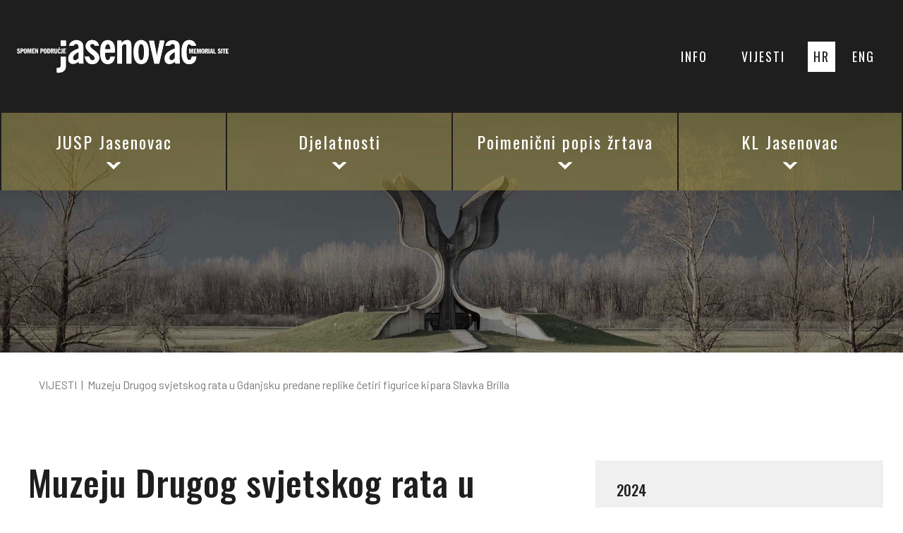

--- FILE ---
content_type: text/html; charset=utf-8
request_url: https://jusp-jasenovac.hr/Default.aspx?sid=8005
body_size: 103628
content:


<!DOCTYPE HTML PUBLIC "-//W3C//DTD HTML 4.0 Transitional//EN" "http://www.w3.org/TR/html4/loose.dtd">
<html>
<head><title>
	JUSP Jasenovac - Muzeju Drugog svjetskog rata u Gdanjsku predane replike četiri figurice kipara Slavka Brilla
</title><meta http-equiv="Content-Type" content="text/html; charset=utf-8"><meta name="Author" content="Utilis d.o.o., Zagreb, www.utilis.biz"><meta name="viewport" content="width=device-width, initial-scale=1.0">
    <script type="text/javascript" src="../Scripts/jquery-3.6.0.min.js?t=20211129"></script>
    <script type="text/javascript" src="../Scripts/bootstrap.bundle.min.js?t=20211129"></script>
    <link rel="stylesheet" href="../Content/bootstrap.min.css?t=20211129" /><link type="text/css" rel="stylesheet" href="fe.css?t=20220314" />
    <script type="text/javascript" language="javascript" src="fe.js?t=20211129"></script>
</head>
<body>
    <form name="Form1" method="post" action="Default.aspx?sid=8005" id="Form1" style="margin-block-end: 0">
<input type="hidden" name="__VIEWSTATE" id="__VIEWSTATE" value="/wEPDwUJNDg0MDcwODY2D2QWAgIDD2QWBAIBDxYCHgdWaXNpYmxlaGQCAw9kFgJmD2QWAgIHDw8WAh8AaGRkZFZ4v5KgCDLxblOGSnDIgM581PBQ" />

<input type="hidden" name="__VIEWSTATEGENERATOR" id="__VIEWSTATEGENERATOR" value="CA0B0334" />
        
        

<script src="../JS/MicrosoftAjax.js" type="text/javascript"></script>
<script src="../JS/CollapseExpand.js" type="text/javascript"></script>

<script src="dropdowntabs.js" language="javascript" type="text/javascript"></script>
<div id="pageContent">


    <div id="homeHeader" class="d-flex justify-content-center"><nav class="navbar navbar-expand-md navbar-light"><div class="collapse navbar-collapse" id="homeNavbarToggler"><div class="container px-4 d-flex justify-content-between"><a class="navbar-brand py-0" href="Default.aspx?sid=5019"><img src="../Img/Redesign/jasenovac_logo.svg" class="d-inline-block align-top" alt="Logo"></a><div class="d-flex"><div class="collapse navbar-collapse" id="navbarSupportedContent"><ul class="navbar-nav me-auto mb-2 mb-lg-0"><li class="nav-item px-3"><div class="dropdown"><a class="nav-link" href="#" aria-current="page" role="button" id="dropdownVisitButton" data-bs-toggle="dropdown" aria-expanded="false" data-bs-offset="10,10">INFO</a><div class="dropdown-menu list-group-flush" aria-labelledby="dropdownVisitButton"><hr class="hr-info"><a class="list-group-item list-group-item-action px-0" href="Default.aspx?sid=9734">Kontakt</a><a class="list-group-item list-group-item-action px-0" href="Default.aspx?sid=10561">Radno vrijeme Memorijalnog muzeja</a><a class="list-group-item list-group-item-action px-0" href="Default.aspx?sid=10573">Procedure za stručna vodstva</a><a class="list-group-item list-group-item-action px-0" href="Default.aspx?sid=5070">Kako do nas</a><a class="list-group-item list-group-item-action px-0" href="Default.aspx?sid=9772">Što vidjeti</a></div></div></li><li class="nav-item px-3"><a class="nav-link" aria-current="page" href="Default.aspx?sid=5027">VIJESTI</a></li><li class="nav-item nav-link-lang-active px-2"><a class="nav-link" aria-current="page" href="Default.aspx?sid=5019">HR</a></li><li class="nav-item px-2"><a class="nav-link" aria-current="page" href="Default.aspx?sid=5020">ENG</a></li></ul></div></div></div></div></nav><div id="homeHeaderLogo" class="justify-content-center"><a class="navbar-brand" href="Default.aspx?sid=5019"><img src="../Img/Redesign/jasenovac_logo.svg" width="300" height="150" class="d-inline-block align-top" alt="Logo"></a></div></div><div id="contentNavigation"><div id="mainNavLarge"><div class="container" id="navContainer"><div class="row align-items-center"><div class="col-3 p-0 nav-col"><a class="nav-link d-flex flex-column justify-content-center align-items-center text-center nav-dropdown" href="Default.aspx?sid=5021" id="5021" role="button" data-bs-toggle="dropdown" data-bs-auto-close="false" aria-expanded="false">JUSP Jasenovac<div class="d-flex mt-2 justify-content-center arrow-down"><img src="../Img/Redesign/strelica_izbornik_bijela_dolje.svg"></div></a><div class="dropdown-menu animate slideIn" aria-labelledby="5021"><div class="container"><div class="row"><div class="col-3"><div class="list-group-flush"><a class="list-group-item list-group-item-action nav-group border-0 px-0" href="Default.aspx?sid=9350">O ustanovi</a><hr class="nav-hr my-2"><a class="list-group-item list-group-item-action border-0 px-0 my-2" href="Default.aspx?sid=9402">Kontakt</a><a class="list-group-item list-group-item-action border-0 px-0 my-2" href="Default.aspx?sid=9403">Misija/poslanje</a></div></div><div class="col-3"><div class="list-group-flush"><a class="list-group-item list-group-item-action nav-group border-0 px-0" href="Default.aspx?sid=9349">Povijest JUSP Jasenovac</a><hr class="nav-hr my-2"><a class="list-group-item list-group-item-action border-0 px-0 my-2" href="Default.aspx?sid=5083">Osnivanje i djelovanje JUSP Jasenovac do 1991.</a><a class="list-group-item list-group-item-action border-0 px-0 my-2" href="Default.aspx?sid=5092">JUSP Jasenovac za vrijeme Domovinskog rata</a><a class="list-group-item list-group-item-action border-0 px-0 my-2" href="Default.aspx?sid=5098">Obnova JUSP Jasenovac</a><a class="list-group-item list-group-item-action border-0 px-0 my-2" href="Default.aspx?sid=5107">JUSP Jasenovac danas</a></div></div><div class="col-6"><div class="list-group-flush"><a class="list-group-item list-group-item-action nav-group border-0 px-0" href="Default.aspx?sid=5023">Spomen obilježja KL Jasenovac</a><hr class="nav-hr my-2"><div class="row"><div class="col-6"><a class="list-group-item list-group-item-action border-0 px-0 my-2" href="Default.aspx?sid=5044">Spomenik Cvijet</a><a class="list-group-item list-group-item-action border-0 px-0 my-2" href="Default.aspx?sid=5045">Reljef posvećen žrtvama fašizma u Jasenovcu</a><a class="list-group-item list-group-item-action border-0 px-0 my-2" href="Default.aspx?sid=5046">Spomenik "Mrtvi živima oči otvaraju"</a><a class="list-group-item list-group-item-action border-0 px-0 my-2" href="Default.aspx?sid=5959">Donja Gradina</a><a class="list-group-item list-group-item-action border-0 px-0 my-2" href="Default.aspx?sid=5960">Stara Gradiška</a><a class="list-group-item list-group-item-action border-0 px-0 my-2" href="Default.aspx?sid=5961">Uštica</a><a class="list-group-item list-group-item-action border-0 px-0 my-2" href="Default.aspx?sid=5962">Krapje</a></div><div class="col-6"><a class="list-group-item list-group-item-action border-0 px-0 my-2" href="Default.aspx?sid=5969">Bročice</a><a class="list-group-item list-group-item-action border-0 px-0 my-2" href="Default.aspx?sid=5963">Mlaka</a><a class="list-group-item list-group-item-action border-0 px-0 my-2" href="Default.aspx?sid=5964">Jablanac</a><a class="list-group-item list-group-item-action border-0 px-0 my-2" href="Default.aspx?sid=5965">Kožara</a><a class="list-group-item list-group-item-action border-0 px-0 my-2" href="Default.aspx?sid=5966">Logorsko groblje Limani</a><a class="list-group-item list-group-item-action border-0 px-0 my-2" href="Default.aspx?sid=5967">Međustrugovi i Uskočke šume</a><a class="list-group-item list-group-item-action border-0 px-0 my-2" href="Default.aspx?sid=5968">Spomen vlak</a></div></div></div></div></div></div></div></div><div class="col-3 p-0 nav-col"><a class="nav-link d-flex flex-column justify-content-center align-items-center text-center nav-dropdown" href="Default.aspx?sid=5024" id="5024" role="button" data-bs-toggle="dropdown" data-bs-auto-close="false" aria-expanded="false">Djelatnosti<div class="d-flex mt-2 justify-content-center arrow-down"><img src="../Img/Redesign/strelica_izbornik_bijela_dolje.svg"></div></a><div class="dropdown-menu animate slideIn" aria-labelledby="5024"><div class="container"><div class="row"><div class="col-3"><div class="list-group-flush"><a class="list-group-item list-group-item-action nav-group border-0 px-0" href="Default.aspx?sid=9394">Informiranje, akti, javna nabava</a><hr class="nav-hr my-2"><a class="list-group-item list-group-item-action border-0 px-0 my-2" href="Default.aspx?sid=9401">Zakon o Spomen području Jasenovac</a><a class="list-group-item list-group-item-action border-0 px-0 my-2" href="Default.aspx?sid=9399">Upravna tijela</a><a class="list-group-item list-group-item-action border-0 px-0 my-2" href="Default.aspx?sid=9400">Katalog informacija</a><a class="list-group-item list-group-item-action border-0 px-0 my-2" href="Default.aspx?sid=9396">Javna nabava</a><a class="list-group-item list-group-item-action border-0 px-0 my-2" href="Default.aspx?sid=9395">Natječaji</a></div></div><div class="col-3"><div class="list-group-flush"><a class="list-group-item list-group-item-action nav-group border-0 px-0" href="Default.aspx?sid=5056">Memorijalni muzej</a><hr class="nav-hr my-2"><a class="list-group-item list-group-item-action border-0 px-0 my-2" href="Default.aspx?sid=9436">Uvid u muzejsku građu</a><a class="list-group-item list-group-item-action border-0 px-0 my-2" href="Default.aspx?sid=9380">Zbirke memorijalnog muzeja</a><a class="list-group-item list-group-item-action border-0 px-0 my-2" href="Default.aspx?sid=5971">Treći stalni muzejski postav - 2006.</a><a class="list-group-item list-group-item-action border-0 px-0 my-2" href="Default.aspx?sid=5970">Drugi stalni muzejski postav - 1986.</a><a class="list-group-item list-group-item-action border-0 px-0 my-2" href="Default.aspx?sid=5076">Prvi stalni muzejski postav - 1968.</a></div></div><div class="col-3"><div class="list-group-flush"><a class="list-group-item list-group-item-action nav-group border-0 px-0" href="Default.aspx?sid=5057">Obrazovanje</a><hr class="nav-hr my-2"><a class="list-group-item list-group-item-action border-0 px-0 my-2" href="Default.aspx?sid=9385">Obrazovni program</a><a class="list-group-item list-group-item-action border-0 px-0 my-2" href="Default.aspx?sid=9458">Obrazovni materijali</a><a class="list-group-item list-group-item-action border-0 px-0 my-2" href="Default.aspx?sid=9384">Projekt Šafran</a><a class="list-group-item list-group-item-action border-0 px-0 my-2" href="Default.aspx?sid=9392">Seminari i konferencije, međunarodna suradnja</a></div></div><div class="col-3"><div class="list-group-flush"><a class="list-group-item list-group-item-action nav-group border-0 px-0" href="Default.aspx?sid=5058">Izdavačka djelatnost</a><hr class="nav-hr my-2"><a class="list-group-item list-group-item-action border-0 px-0 my-2" href="Default.aspx?sid=9391">Izdavačka djelatnost JUSP Jasenovac</a><a class="list-group-item list-group-item-action border-0 px-0 my-2" href="Default.aspx?sid=9206">Godišnjak JUSP Jasenovac</a><a class="list-group-item list-group-item-action border-0 px-0 my-2" href="Default.aspx?sid=9174">Elektronička izdanja</a></div></div></div></div></div></div><div class="col-3 p-0 nav-col"><a class="nav-link d-flex flex-column justify-content-center align-items-center text-center nav-dropdown" href="Default.aspx?sid=6284" id="6284" role="button" data-bs-toggle="dropdown" data-bs-auto-close="false" aria-expanded="false">Poimenični popis žrtava<div class="d-flex mt-2 justify-content-center arrow-down"><img src="../Img/Redesign/strelica_izbornik_bijela_dolje.svg"></div></a><div class="dropdown-menu animate slideIn" aria-labelledby="6284"><div class="container"><div class="row"><div class="col-3"><div class="list-group-flush"><a class="list-group-item list-group-item-action nav-group border-0 px-0" href="Default.aspx?sid=7618">Pregled i pretraga poimeničnog popisa žrtava KL Jasenovac 1941.-1945.</a><hr class="nav-hr my-2"></div></div><div class="col-3"><div class="list-group-flush"><a class="list-group-item list-group-item-action nav-group border-0 px-0" href="Default.aspx?sid=5068">Zahjev za ispis podataka iz Poimeničnog popisa žrtava KL Jasenovac 1941.-1945.</a><hr class="nav-hr my-2"></div></div><div class="col-3"><div class="list-group-flush"><a class="list-group-item list-group-item-action nav-group border-0 px-0" href="Default.aspx?sid=6054">Popis kratica/izvora u poimeničnom popisu žrtava KL Jasenovac 1941.-1945.</a><hr class="nav-hr my-2"></div></div></div></div></div></div><div class="col-3 p-0 nav-col"><a class="nav-link d-flex flex-column justify-content-center align-items-center text-center nav-dropdown" href="Default.aspx?sid=5109" id="5109" role="button" data-bs-toggle="dropdown" data-bs-auto-close="false" aria-expanded="false">KL Jasenovac<div class="d-flex mt-2 justify-content-center arrow-down"><img src="../Img/Redesign/strelica_izbornik_bijela_dolje.svg"></div></a><div class="dropdown-menu animate slideIn" aria-labelledby="5109"><div class="container"><div class="row"><div class="col-3"><div class="list-group-flush"><a class="list-group-item list-group-item-action nav-group border-0 px-0" href="Default.aspx?sid=5320">O logoru Jasenovac</a><hr class="nav-hr my-2"><a class="list-group-item list-group-item-action border-0 px-0 my-2" href="Default.aspx?sid=9404">Uspostava NDH</a><a class="list-group-item list-group-item-action border-0 px-0 my-2" href="Default.aspx?sid=5345">Jasenovački sustav logora</a><a class="list-group-item list-group-item-action border-0 px-0 my-2" href="Default.aspx?sid=9459">Logor smrti</a><a class="list-group-item list-group-item-action border-0 px-0 my-2" href="Default.aspx?sid=9460">Radni logor</a><a class="list-group-item list-group-item-action border-0 px-0 my-2" href="Default.aspx?sid=9461">Tranzitni logor</a></div></div><div class="col-3"><div class="list-group-flush"><a class="list-group-item list-group-item-action nav-group border-0 px-0" href="Default.aspx?sid=5463">Jasenovački stradalnici</a><hr class="nav-hr my-2"><a class="list-group-item list-group-item-action border-0 px-0 my-2" href="Default.aspx?sid=9554">Skupine zatočenika</a><a class="list-group-item list-group-item-action border-0 px-0 my-2" href="Default.aspx?sid=9662">Deportacije</a><a class="list-group-item list-group-item-action border-0 px-0 my-2" href="Default.aspx?sid=9671">Uvjeti u logoru</a><a class="list-group-item list-group-item-action border-0 px-0 my-2" href="Default.aspx?sid=9680">Otpor u logoru</a></div></div><div class="col-3"><div class="list-group-flush"><a class="list-group-item list-group-item-action nav-group border-0 px-0" href="Default.aspx?sid=5908">Jasenovački pravednici</a><hr class="nav-hr my-2"><a class="list-group-item list-group-item-action border-0 px-0 my-2" href="Default.aspx?sid=5956">Jelena i Vinko Šrumf</a><a class="list-group-item list-group-item-action border-0 px-0 my-2" href="Default.aspx?sid=5957">Marija Lončarević</a><a class="list-group-item list-group-item-action border-0 px-0 my-2" href="Default.aspx?sid=5958">Stjepan Risović</a></div></div><div class="col-3"><div class="list-group-flush"><a class="list-group-item list-group-item-action nav-group border-0 px-0" href="Default.aspx?sid=5110">USTAŠE</a><hr class="nav-hr my-2"><a class="list-group-item list-group-item-action border-0 px-0 my-2" href="Default.aspx?sid=9689">Politika i ideologija</a><a class="list-group-item list-group-item-action border-0 px-0 my-2" href="Default.aspx?sid=9690">Zapovjednici KL Jasenovac</a></div></div></div></div></div></div></div></div></div><div id="homeHamburger"><nav class="navbar navbar-expand-md navbar-light"><div class="container-fluid d-flex justify-content-center"><button class="navbar-toggler" id="navToggle" type="button" data-bs-toggle="collapse" data-bs-target="#navSmallCollapse" aria-controls="navbarTogglerDemo01" aria-expanded="false" aria-label="Toggle navigation"><span class="navbar-toggler-icon"></span></button><div class="collapse navbar-collapse" id="navSmallCollapse"><ul class="navbar-nav me-auto mb-2 mb-lg-0"><li class="nav-item lang"><div class="container"><div class="row mb-4"><div class="col-6 ps-0 d-flex justify-content-start"><a aria-current="page" href="Default.aspx?sid=5019" class="nav-link active px-2">HR
                        </a><a aria-current="page" href="Default.aspx?sid=5020" class="nav-link px-2">ENG
                        </a></div><div class="col-6 d-flex justify-content-end align-items-center"><a id="navHideCollapse"><img src="../Img/Redesign/jasenovac_X.svg" alt="Home image"></a></div></div></div></li><li class="nav-item content-main"><div class="d-flex primary-container justify-content-between"><a class="nav-link primary flex-grow-1" href="Default.aspx?sid=5021">JUSP Jasenovac</a><button type="button" data-bs-toggle="collapse" role="button" aria-expanded="false" class="collapse-btn collapsed" href="
								  #ham5021" aria-controls="
								  ham5021"><img class="collapse-icon" src="../Img/Redesign/strelica_velika_bijela_dolje.svg" alt="Home image"></button></div><div id="ham5021" class="my-4 collapse"><div class="d-flex justify-content-between"><a class="nav-link secondary" href="Default.aspx?sid=9350">O ustanovi</a><button type="button" data-bs-toggle="collapse" role="button" aria-expanded="false" class="collapse-btn collapsed" href="
										  #ham9350" aria-controls="
										  ham9350"><img class="collapse-icon" src="../Img/Redesign/strelica_velika_crna_dolje.svg" alt="Home image"></button></div><hr class="mt-0 mb-2"><div id="ham9350" class="my-4 collapse"><a class="nav-link tertiary" href="&#xD;&#xA;												Default.aspx?sid=9402">Kontakt</a><a class="nav-link tertiary" href="&#xD;&#xA;												Default.aspx?sid=9403">Misija/poslanje</a></div><div class="d-flex justify-content-between"><a class="nav-link secondary" href="Default.aspx?sid=9349">Povijest JUSP Jasenovac</a><button type="button" data-bs-toggle="collapse" role="button" aria-expanded="false" class="collapse-btn collapsed" href="
										  #ham9349" aria-controls="
										  ham9349"><img class="collapse-icon" src="../Img/Redesign/strelica_velika_crna_dolje.svg" alt="Home image"></button></div><hr class="mt-0 mb-2"><div id="ham9349" class="my-4 collapse"><a class="nav-link tertiary" href="&#xD;&#xA;												Default.aspx?sid=5083">Osnivanje i djelovanje JUSP Jasenovac do 1991.</a><a class="nav-link tertiary" href="&#xD;&#xA;												Default.aspx?sid=5092">JUSP Jasenovac za vrijeme Domovinskog rata</a><a class="nav-link tertiary" href="&#xD;&#xA;												Default.aspx?sid=5098">Obnova JUSP Jasenovac</a><a class="nav-link tertiary" href="&#xD;&#xA;												Default.aspx?sid=5107">JUSP Jasenovac danas</a></div><div class="d-flex justify-content-between"><a class="nav-link secondary" href="Default.aspx?sid=5023">Spomen obilježja KL Jasenovac</a><button type="button" data-bs-toggle="collapse" role="button" aria-expanded="false" class="collapse-btn collapsed" href="
										  #ham5023" aria-controls="
										  ham5023"><img class="collapse-icon" src="../Img/Redesign/strelica_velika_crna_dolje.svg" alt="Home image"></button></div><hr class="mt-0 mb-2"><div id="ham5023" class="my-4 collapse"><div class="d-flex justify-content-between"><a class="nav-link tertiary" href="&#xD;&#xA;												    Default.aspx?sid=5044">Spomenik Cvijet</a><button type="button" data-bs-toggle="collapse" role="button" aria-expanded="false" class="collapse-btn collapsed" href="
										          #ham5044" aria-controls="
										          ham5044"><img class="collapse-icon" src="../Img/Redesign/strelica_velika_crna_dolje.svg" alt="Home image"></button></div><div class="collapse mb-4" id="ham5044"><a class="nav-link quaternary" href="&#xD;&#xA;												    Default.aspx?sid=9386">Bogdan Bogdanović</a></div><a class="nav-link tertiary" href="&#xD;&#xA;												Default.aspx?sid=5045">Reljef posvećen žrtvama fašizma u Jasenovcu</a><a class="nav-link tertiary" href="&#xD;&#xA;												Default.aspx?sid=5046">Spomenik "Mrtvi živima oči otvaraju"</a><a class="nav-link tertiary" href="&#xD;&#xA;												Default.aspx?sid=5959">Donja Gradina</a><a class="nav-link tertiary" href="&#xD;&#xA;												Default.aspx?sid=5960">Stara Gradiška</a><a class="nav-link tertiary" href="&#xD;&#xA;												Default.aspx?sid=5961">Uštica</a><a class="nav-link tertiary" href="&#xD;&#xA;												Default.aspx?sid=5962">Krapje</a><a class="nav-link tertiary" href="&#xD;&#xA;												Default.aspx?sid=5969">Bročice</a><a class="nav-link tertiary" href="&#xD;&#xA;												Default.aspx?sid=5963">Mlaka</a><a class="nav-link tertiary" href="&#xD;&#xA;												Default.aspx?sid=5964">Jablanac</a><a class="nav-link tertiary" href="&#xD;&#xA;												Default.aspx?sid=5965">Kožara</a><a class="nav-link tertiary" href="&#xD;&#xA;												Default.aspx?sid=5966">Logorsko groblje Limani</a><a class="nav-link tertiary" href="&#xD;&#xA;												Default.aspx?sid=5967">Međustrugovi i Uskočke šume</a><a class="nav-link tertiary" href="&#xD;&#xA;												Default.aspx?sid=5968">Spomen vlak</a></div></div></li><li class="nav-item content-main"><div class="d-flex primary-container justify-content-between"><a class="nav-link primary flex-grow-1" href="Default.aspx?sid=5024">Djelatnosti</a><button type="button" data-bs-toggle="collapse" role="button" aria-expanded="false" class="collapse-btn collapsed" href="
								  #ham5024" aria-controls="
								  ham5024"><img class="collapse-icon" src="../Img/Redesign/strelica_velika_bijela_dolje.svg" alt="Home image"></button></div><div id="ham5024" class="my-4 collapse"><div class="d-flex justify-content-between"><a class="nav-link secondary" href="Default.aspx?sid=9394">Informiranje, akti, javna nabava</a><button type="button" data-bs-toggle="collapse" role="button" aria-expanded="false" class="collapse-btn collapsed" href="
										  #ham9394" aria-controls="
										  ham9394"><img class="collapse-icon" src="../Img/Redesign/strelica_velika_crna_dolje.svg" alt="Home image"></button></div><hr class="mt-0 mb-2"><div id="ham9394" class="my-4 collapse"><a class="nav-link tertiary" href="&#xD;&#xA;												Default.aspx?sid=9401">Zakon o Spomen području Jasenovac</a><a class="nav-link tertiary" href="&#xD;&#xA;												Default.aspx?sid=9399">Upravna tijela</a><a class="nav-link tertiary" href="&#xD;&#xA;												Default.aspx?sid=9400">Katalog informacija</a><a class="nav-link tertiary" href="&#xD;&#xA;												Default.aspx?sid=9396">Javna nabava</a><a class="nav-link tertiary" href="&#xD;&#xA;												Default.aspx?sid=9395">Natječaji</a></div><div class="d-flex justify-content-between"><a class="nav-link secondary" href="Default.aspx?sid=5056">Memorijalni muzej</a><button type="button" data-bs-toggle="collapse" role="button" aria-expanded="false" class="collapse-btn collapsed" href="
										  #ham5056" aria-controls="
										  ham5056"><img class="collapse-icon" src="../Img/Redesign/strelica_velika_crna_dolje.svg" alt="Home image"></button></div><hr class="mt-0 mb-2"><div id="ham5056" class="my-4 collapse"><a class="nav-link tertiary" href="&#xD;&#xA;												Default.aspx?sid=9436">Uvid u muzejsku građu</a><a class="nav-link tertiary" href="&#xD;&#xA;												Default.aspx?sid=9380">Zbirke memorijalnog muzeja</a><a class="nav-link tertiary" href="&#xD;&#xA;												Default.aspx?sid=5971">Treći stalni muzejski postav - 2006.</a><a class="nav-link tertiary" href="&#xD;&#xA;												Default.aspx?sid=5970">Drugi stalni muzejski postav - 1986.</a><a class="nav-link tertiary" href="&#xD;&#xA;												Default.aspx?sid=5076">Prvi stalni muzejski postav - 1968.</a></div><div class="d-flex justify-content-between"><a class="nav-link secondary" href="Default.aspx?sid=5057">Obrazovanje</a><button type="button" data-bs-toggle="collapse" role="button" aria-expanded="false" class="collapse-btn collapsed" href="
										  #ham5057" aria-controls="
										  ham5057"><img class="collapse-icon" src="../Img/Redesign/strelica_velika_crna_dolje.svg" alt="Home image"></button></div><hr class="mt-0 mb-2"><div id="ham5057" class="my-4 collapse"><a class="nav-link tertiary" href="&#xD;&#xA;												Default.aspx?sid=9385">Obrazovni program</a><a class="nav-link tertiary" href="&#xD;&#xA;												Default.aspx?sid=9458">Obrazovni materijali</a><a class="nav-link tertiary" href="&#xD;&#xA;												Default.aspx?sid=9384">Projekt Šafran</a><a class="nav-link tertiary" href="&#xD;&#xA;												Default.aspx?sid=9392">Seminari i konferencije, međunarodna suradnja</a></div><div class="d-flex justify-content-between"><a class="nav-link secondary" href="Default.aspx?sid=5058">Izdavačka djelatnost</a><button type="button" data-bs-toggle="collapse" role="button" aria-expanded="false" class="collapse-btn collapsed" href="
										  #ham5058" aria-controls="
										  ham5058"><img class="collapse-icon" src="../Img/Redesign/strelica_velika_crna_dolje.svg" alt="Home image"></button></div><hr class="mt-0 mb-2"><div id="ham5058" class="my-4 collapse"><a class="nav-link tertiary" href="&#xD;&#xA;												Default.aspx?sid=9391">Izdavačka djelatnost JUSP Jasenovac</a><a class="nav-link tertiary" href="&#xD;&#xA;												Default.aspx?sid=9206">Godišnjak JUSP Jasenovac</a><a class="nav-link tertiary" href="&#xD;&#xA;												Default.aspx?sid=9174">Elektronička izdanja</a></div></div></li><li class="nav-item content-main"><div class="d-flex primary-container justify-content-between"><a class="nav-link primary flex-grow-1" href="Default.aspx?sid=6284">Poimenični popis žrtava</a><button type="button" data-bs-toggle="collapse" role="button" aria-expanded="false" class="collapse-btn collapsed" href="
								  #ham6284" aria-controls="
								  ham6284"><img class="collapse-icon" src="../Img/Redesign/strelica_velika_bijela_dolje.svg" alt="Home image"></button></div><div id="ham6284" class="my-4 collapse"><a class="nav-link secondary" href="Default.aspx?sid=7618">Pregled i pretraga poimeničnog popisa žrtava KL Jasenovac 1941.-1945.</a><hr class="mt-0 mb-2"><a class="nav-link secondary" href="Default.aspx?sid=5068">Zahjev za ispis podataka iz Poimeničnog popisa žrtava KL Jasenovac 1941.-1945.</a><hr class="mt-0 mb-2"><a class="nav-link secondary" href="Default.aspx?sid=6054">Popis kratica/izvora u poimeničnom popisu žrtava KL Jasenovac 1941.-1945.</a><hr class="mt-0 mb-2"></div></li><li class="nav-item content-main"><div class="d-flex primary-container justify-content-between"><a class="nav-link primary flex-grow-1" href="Default.aspx?sid=5109">KL Jasenovac</a><button type="button" data-bs-toggle="collapse" role="button" aria-expanded="false" class="collapse-btn collapsed" href="
								  #ham5109" aria-controls="
								  ham5109"><img class="collapse-icon" src="../Img/Redesign/strelica_velika_bijela_dolje.svg" alt="Home image"></button></div><div id="ham5109" class="my-4 collapse"><div class="d-flex justify-content-between"><a class="nav-link secondary" href="Default.aspx?sid=5320">O logoru Jasenovac</a><button type="button" data-bs-toggle="collapse" role="button" aria-expanded="false" class="collapse-btn collapsed" href="
										  #ham5320" aria-controls="
										  ham5320"><img class="collapse-icon" src="../Img/Redesign/strelica_velika_crna_dolje.svg" alt="Home image"></button></div><hr class="mt-0 mb-2"><div id="ham5320" class="my-4 collapse"><a class="nav-link tertiary" href="&#xD;&#xA;												Default.aspx?sid=9404">Uspostava NDH</a><div class="d-flex justify-content-between"><a class="nav-link tertiary" href="&#xD;&#xA;												    Default.aspx?sid=5345">Jasenovački sustav logora</a><button type="button" data-bs-toggle="collapse" role="button" aria-expanded="false" class="collapse-btn collapsed" href="
										          #ham5345" aria-controls="
										          ham5345"><img class="collapse-icon" src="../Img/Redesign/strelica_velika_crna_dolje.svg" alt="Home image"></button></div><div class="collapse mb-4" id="ham5345"><a class="nav-link quaternary" href="&#xD;&#xA;												    Default.aspx?sid=5359">Logor Bročice</a><a class="nav-link quaternary" href="&#xD;&#xA;												    Default.aspx?sid=5346">Logor Krapje</a><a class="nav-link quaternary" href="&#xD;&#xA;												    Default.aspx?sid=5366">Logor III Ciglana</a><a class="nav-link quaternary" href="&#xD;&#xA;												    Default.aspx?sid=5409">Radna grupa Kožara</a><a class="nav-link quaternary" href="&#xD;&#xA;												    Default.aspx?sid=5414">Logor Stara Gradiška</a><a class="nav-link quaternary" href="&#xD;&#xA;												    Default.aspx?sid=9491">Logor Uštica</a><a class="nav-link quaternary" href="&#xD;&#xA;												    Default.aspx?sid=9492">Mlaka i Jablanac</a></div><a class="nav-link tertiary" href="&#xD;&#xA;												Default.aspx?sid=9459">Logor smrti</a><a class="nav-link tertiary" href="&#xD;&#xA;												Default.aspx?sid=9460">Radni logor</a><a class="nav-link tertiary" href="&#xD;&#xA;												Default.aspx?sid=9461">Tranzitni logor</a></div><div class="d-flex justify-content-between"><a class="nav-link secondary" href="Default.aspx?sid=5463">Jasenovački stradalnici</a><button type="button" data-bs-toggle="collapse" role="button" aria-expanded="false" class="collapse-btn collapsed" href="
										  #ham5463" aria-controls="
										  ham5463"><img class="collapse-icon" src="../Img/Redesign/strelica_velika_crna_dolje.svg" alt="Home image"></button></div><hr class="mt-0 mb-2"><div id="ham5463" class="my-4 collapse"><div class="d-flex justify-content-between"><a class="nav-link tertiary" href="&#xD;&#xA;												    Default.aspx?sid=9554">Skupine zatočenika</a><button type="button" data-bs-toggle="collapse" role="button" aria-expanded="false" class="collapse-btn collapsed" href="
										          #ham9554" aria-controls="
										          ham9554"><img class="collapse-icon" src="../Img/Redesign/strelica_velika_crna_dolje.svg" alt="Home image"></button></div><div class="collapse mb-4" id="ham9554"><a class="nav-link quaternary" href="&#xD;&#xA;												    Default.aspx?sid=9555">Djeca u logorima NDH</a><a class="nav-link quaternary" href="&#xD;&#xA;												    Default.aspx?sid=9577">Žene u KL Jasenovac</a><a class="nav-link quaternary" href="&#xD;&#xA;												    Default.aspx?sid=9593">Srbi u KL Jasenovac</a><a class="nav-link quaternary" href="&#xD;&#xA;												    Default.aspx?sid=9612">Romi u KL Jasenovac</a><a class="nav-link quaternary" href="&#xD;&#xA;												    Default.aspx?sid=9620">Židovi u KL Jasenovac</a><a class="nav-link quaternary" href="&#xD;&#xA;												    Default.aspx?sid=9639">Hrvati u KL Jasenovac</a><a class="nav-link quaternary" href="&#xD;&#xA;												    Default.aspx?sid=9650">Muslimani u KL Jasenovac</a><a class="nav-link quaternary" href="&#xD;&#xA;												    Default.aspx?sid=9656">Slovenci u KL Jasenovac</a></div><a class="nav-link tertiary" href="&#xD;&#xA;												Default.aspx?sid=9662">Deportacije</a><a class="nav-link tertiary" href="&#xD;&#xA;												Default.aspx?sid=9671">Uvjeti u logoru</a><a class="nav-link tertiary" href="&#xD;&#xA;												Default.aspx?sid=9680">Otpor u logoru</a></div><div class="d-flex justify-content-between"><a class="nav-link secondary" href="Default.aspx?sid=5908">Jasenovački pravednici</a><button type="button" data-bs-toggle="collapse" role="button" aria-expanded="false" class="collapse-btn collapsed" href="
										  #ham5908" aria-controls="
										  ham5908"><img class="collapse-icon" src="../Img/Redesign/strelica_velika_crna_dolje.svg" alt="Home image"></button></div><hr class="mt-0 mb-2"><div id="ham5908" class="my-4 collapse"><a class="nav-link tertiary" href="&#xD;&#xA;												Default.aspx?sid=5956">Jelena i Vinko Šrumf</a><a class="nav-link tertiary" href="&#xD;&#xA;												Default.aspx?sid=5957">Marija Lončarević</a><a class="nav-link tertiary" href="&#xD;&#xA;												Default.aspx?sid=5958">Stjepan Risović</a></div><div class="d-flex justify-content-between"><a class="nav-link secondary" href="Default.aspx?sid=5110">USTAŠE</a><button type="button" data-bs-toggle="collapse" role="button" aria-expanded="false" class="collapse-btn collapsed" href="
										  #ham5110" aria-controls="
										  ham5110"><img class="collapse-icon" src="../Img/Redesign/strelica_velika_crna_dolje.svg" alt="Home image"></button></div><hr class="mt-0 mb-2"><div id="ham5110" class="my-4 collapse"><div class="d-flex justify-content-between"><a class="nav-link tertiary" href="&#xD;&#xA;												    Default.aspx?sid=9689">Politika i ideologija</a><button type="button" data-bs-toggle="collapse" role="button" aria-expanded="false" class="collapse-btn collapsed" href="
										          #ham9689" aria-controls="
										          ham9689"><img class="collapse-icon" src="../Img/Redesign/strelica_velika_crna_dolje.svg" alt="Home image"></button></div><div class="collapse mb-4" id="ham9689"><a class="nav-link quaternary" href="&#xD;&#xA;												    Default.aspx?sid=9691">Ante Pavelić</a><a class="nav-link quaternary" href="&#xD;&#xA;												    Default.aspx?sid=9692">Andrija Artuković</a><a class="nav-link quaternary" href="&#xD;&#xA;												    Default.aspx?sid=9693">Slavko Kvaternik</a><a class="nav-link quaternary" href="&#xD;&#xA;												    Default.aspx?sid=9694">Eugen Dido Kvaternik</a><a class="nav-link quaternary" href="&#xD;&#xA;												    Default.aspx?sid=9695">Mijo Babić Giovanni</a></div><div class="d-flex justify-content-between"><a class="nav-link tertiary" href="&#xD;&#xA;												    Default.aspx?sid=9690">Zapovjednici KL Jasenovac</a><button type="button" data-bs-toggle="collapse" role="button" aria-expanded="false" class="collapse-btn collapsed" href="
										          #ham9690" aria-controls="
										          ham9690"><img class="collapse-icon" src="../Img/Redesign/strelica_velika_crna_dolje.svg" alt="Home image"></button></div><div class="collapse mb-4" id="ham9690"><a class="nav-link quaternary" href="&#xD;&#xA;												    Default.aspx?sid=9696">Vjekoslav Maks Luburić</a><a class="nav-link quaternary" href="&#xD;&#xA;												    Default.aspx?sid=9698">Miroslav Filipović Majstorović</a><a class="nav-link quaternary" href="&#xD;&#xA;												    Default.aspx?sid=9699">Ljubo Miloš</a><a class="nav-link quaternary" href="&#xD;&#xA;												    Default.aspx?sid=9697">Ivica Matković</a><a class="nav-link quaternary" href="&#xD;&#xA;												    Default.aspx?sid=9702">Dominik Hinko Piccilli</a><a class="nav-link quaternary" href="&#xD;&#xA;												    Default.aspx?sid=9701">Dinko Šakić</a><a class="nav-link quaternary" href="&#xD;&#xA;												    Default.aspx?sid=9700">Ante Vrban</a></div></div></div></li><li class="nav-item"><a class="nav-link" href="#hamInfo" aria-controls="hamInfo" data-bs-toggle="collapse" role="button" aria-expanded="false">INFO</a><div class="collapse" id="hamInfo"><a class="nav-link tertiary" href="Default.aspx?sid=9734">Kontakt</a><a class="nav-link tertiary" href="Default.aspx?sid=10561">Radno vrijeme Memorijalnog muzeja</a><a class="nav-link tertiary" href="Default.aspx?sid=10573">Procedure za stručna vodstva</a><a class="nav-link tertiary" href="Default.aspx?sid=5070">Kako do nas</a><a class="nav-link tertiary" href="Default.aspx?sid=9772">Što vidjeti</a></div></li><li class="nav-item"><a class="nav-link" aria-current="page" href="Default.aspx?sid=5027">VIJESTI</a></li></ul></div></div></nav></div></div><img id="headerImg" alt="HeaderImg image" src="../Img/Redesign/Jasenovac_header3.jpg">

    <div class="container" id="content">
        <div id="breadCrumbs">&nbsp;<a href="Default.aspx?sid=5027" class="def"><span>VIJESTI</span>&nbsp;&nbsp;|&nbsp;&nbsp;</a><a href="Default.aspx?sid=8005" class="def"><span>Muzeju Drugog svjetskog rata u Gdanjsku predane replike četiri figurice kipara Slavka Brilla</span></a></div>
        <div class="row">
            <div class="col-lg-8 col-md-12 pe-lg-5"><h1>Muzeju Drugog svjetskog rata u Gdanjsku predane replike četiri figurice kipara Slavka Brilla</h1><hr class="nav-hr inner"><p class="headline-date">28.11.2012.</p><div class="displayObjectContent"><div class="displayObjectImage"><a id="gallery-item-10156" data-bs-toggle="modal" href="#galleryModal"><div class="img-container"><img class="title-img" src="Uploads/61/5019/5027/8005/image051.jpg" alt="image051.jpg"></div></a></div><p>U sklopu Sporazuma o suradnji koji je potpisan između Javne ustanove Spomen područja Jasenovac i Muzeja Drugog svjetskog rata iz Gdanjska (Muzeum II Wojny Światowej w Gdańsku), kustos JUSP Jasenovac Ivo Pejaković posjetio je Poljsku. Tom prilikom, Muzeju Drugog svjetskog rata u Gdanjsku predao je replike četiri figurice kipara Slavka Brilla koji je umro od tuberkuloze u logoru Jasenovac, a koje će biti dio stalnog postava Muzeja Drugog svjetskog rata u Gdanjsku. Replike je izradio akademski kipar Robert Zdarilek. Isto tako, 21. studenog 2012. godine kustos Pejaković održao je predavanje u Gdanjsku na temu Hrvatska u Drugom svjetskom ratu – između kolaboracije i otpora.</p>
<p> </p>
<p> </p></div></div>
            
            
            

            
            
            
            
            
            
            
            
            <div class="col-md-4 mainNav"><div class="accordion accordion-flush" id="accordionArchive"><div class="accordion-item border-0"><div class="mainNavHead accordion-header" id="flush-heading-2024"><a class="accordion-button collapsed p-0" href="#" role="button" data-bs-toggle="collapse" data-bs-target="#flush-collapse-2024">2024<hr></a></div><div class="accordion-collapse collapse" id="flush-collapse-2024" aria-labeledby="flush-heading-2024" data-bs-parent="#accordionArchive"><div class="accordion-body p-0"><a href="Default.aspx?sid=10516#breadCrumbs" class="L0">Zimsko radno vrijeme</a><a href="Default.aspx?sid=10510#breadCrumbs" class="L0">Komemoracija povodom Međunarodnog dana sjećanja na romske žrtve genocida u Drugom svjetskom ratu</a><a href="Default.aspx?sid=10400#breadCrumbs" class="L0">Komemoracija u Spomen području Jasenovac</a><a href="Default.aspx?sid=10397#breadCrumbs" class="L0">Posjet američke veleposlanice</a><a href="Default.aspx?sid=10394#breadCrumbs" class="L0">Obavijest o komemoraciji</a><a href="Default.aspx?sid=10391#breadCrumbs" class="L0">Ljetno radno vrijeme</a><a href="Default.aspx?sid=10386#breadCrumbs" class="L0">Posjet posebnog izaslanika njemačke Vlade za zemlje zapadnog Balkana</a><a href="Default.aspx?sid=10378#breadCrumbs" class="L0">Međunarodni dan sjećanja na žrtve holokausta</a><a href="Default.aspx?sid=10376#breadCrumbs" class="L0">Posjetitelji u 2023. godini</a></div></div></div><div class="accordion-item border-0"><div class="mainNavHead accordion-header" id="flush-heading-2023"><a class="accordion-button collapsed p-0" href="#" role="button" data-bs-toggle="collapse" data-bs-target="#flush-collapse-2023">2023<hr></a></div><div class="accordion-collapse collapse" id="flush-collapse-2023" aria-labeledby="flush-heading-2023" data-bs-parent="#accordionArchive"><div class="accordion-body p-0"><a href="Default.aspx?sid=10374#breadCrumbs" class="L0">Zimsko radno vrijeme</a><a href="Default.aspx?sid=10366#breadCrumbs" class="L0">Posjet delegata Međunarodnog saveza za sjećanje na Holokaust (IHRA)</a><a href="Default.aspx?sid=10364#breadCrumbs" class="L0">U Staroj Gradišci održan završni nastup u sklopu projekta „Sound in the Silence“</a><a href="Default.aspx?sid=10353#breadCrumbs" class="L0">Komemoracija u organizaciji Europske židovske asocijacije</a><a href="Default.aspx?sid=10349#breadCrumbs" class="L0">Posjet austrijske delegacije Spomen području Jasenovac</a><a href="Default.aspx?sid=10336#breadCrumbs" class="L0">Međunarodni dan sjećanja na romske žrtve genocida u Drugom svjetskom ratu</a><a href="Default.aspx?sid=10334#breadCrumbs" class="L0">14. kamp Kozarac</a><a href="Default.aspx?sid=10332#breadCrumbs" class="L0">In memoriam Nadir Dedić 1930. - 2023.</a><a href="Default.aspx?sid=10327#breadCrumbs" class="L0">Posjet skupine stručnjaka Međunarodnog saveza za sjećanje na holokaust</a><a href="Default.aspx?sid=10320#breadCrumbs" class="L0">Radionica u sklopu projekta "Some Were Neighbors"</a><a href="Default.aspx?sid=10318#breadCrumbs" class="L0">Škole koje su izabrane za sudjelovanje u projektu “Sound in the Silence”</a><a href="Default.aspx?sid=10303#breadCrumbs" class="L0">Otvorenje izložbe „Objektiv NDH: Opasni i nepoćudni po javni red i sigurnost”</a><a href="Default.aspx?sid=10301#breadCrumbs" class="L0">Novo radno vrijeme Memorijalnog muzeja Spomen područja Jasenovac</a><a href="Default.aspx?sid=10297#breadCrumbs" class="L0">Posjet koordinatorice Europske komisije za borbu protiv antisemitizma i njegovanje židovskog načina života</a><a href="Default.aspx?sid=10292#breadCrumbs" class="L0">Komemoracija u Spomen području Jasenovac</a><a href="Default.aspx?sid=10290#breadCrumbs" class="L0">22. travnja 1945. – Dan proboja zatočenika iz logora Jasenovac</a><a href="Default.aspx?sid=10288#breadCrumbs" class="L0">Obavijest o komemoraciji</a><a href="Default.aspx?sid=10279#breadCrumbs" class="L0">Međureligijska molitva povodom Dana obnove čišćenja pamćenja i spomena mučenika</a><a href="Default.aspx?sid=10277#breadCrumbs" class="L0">Položen kamen spoticanja u spomen na Borisa Hanžekovića</a><a href="Default.aspx?sid=10272#breadCrumbs" class="L0">"Sound in the Silence": Međunarodni obrazovni projekt za srednjoškolce i njihove nastavnike</a><a href="Default.aspx?sid=10270#breadCrumbs" class="L0">Ljetno radno vrijeme</a><a href="Default.aspx?sid=10267#breadCrumbs" class="L0">Otvorenje izložbe „Djelovanje Ivice Sabljaka u kontekstu otpora u logoru Stara Gradiška“</a><a href="Default.aspx?sid=10259#breadCrumbs" class="L0">Posjet izaslanstva iz Izraela</a><a href="Default.aspx?sid=10254#breadCrumbs" class="L0">27. siječnja – Međunarodni dan sjećanja na žrtve holokausta</a><a href="Default.aspx?sid=10248#breadCrumbs" class="L0">Posjetitelji u 2022. godini</a></div></div></div><div class="accordion-item border-0"><div class="mainNavHead accordion-header" id="flush-heading-2022"><a class="accordion-button collapsed p-0" href="#" role="button" data-bs-toggle="collapse" data-bs-target="#flush-collapse-2022">2022<hr></a></div><div class="accordion-collapse collapse" id="flush-collapse-2022" aria-labeledby="flush-heading-2022" data-bs-parent="#accordionArchive"><div class="accordion-body p-0"><a href="Default.aspx?sid=10244#breadCrumbs" class="L0">Posjet Odbora za dijalog Memorijalnog centra Srebrenica</a><a href="Default.aspx?sid=10242#breadCrumbs" class="L0">Zimsko radno vrijeme</a><a href="Default.aspx?sid=10238#breadCrumbs" class="L0">Posjet britanskog izaslanika za pitanja post-holokausta Lorda Picklesa</a><a href="Default.aspx?sid=10233#breadCrumbs" class="L0">Posjet veleposlanice Republike Srbije Jelene Milić</a><a href="Default.aspx?sid=10226#breadCrumbs" class="L0">Posjet slovenskog veleposlanika Gašpera Dovžana</a><a href="Default.aspx?sid=10224#breadCrumbs" class="L0">Posjet izraelskog veleposlanika</a><a href="Default.aspx?sid=10222#breadCrumbs" class="L0">Opera “Brundibár” na prostoru Spomen područja Jasenovac</a><a href="Default.aspx?sid=10213#breadCrumbs" class="L0">Izložba fotografija spomenika Cvijet</a><a href="Default.aspx?sid=10211#breadCrumbs" class="L0">Poziv na otvorenje izložbe fotografija spomenika Cvijet</a><a href="Default.aspx?sid=10209#breadCrumbs" class="L0">Obilježavanje Međunarodnog dana sjećanja na romske žrtve genocida u Drugom svjetskom ratu</a><a href="Default.aspx?sid=9847#breadCrumbs" class="L0">Prijave za program Sound in the Silence</a><a href="Default.aspx?sid=9845#breadCrumbs" class="L0">Reakcija Spomen područja Jasenovac povodom neprimjerenih postupaka maturanata</a><a href="Default.aspx?sid=9800#breadCrumbs" class="L0">Komemoracija u Mariji Gorici</a><a href="Default.aspx?sid=9795#breadCrumbs" class="L0">Održana komemoracija povodom 77. godišnjice proboja zatočenika</a><a href="Default.aspx?sid=9792#breadCrumbs" class="L0">Obilježavanje dana sjećanja na žrtve logora Jasenovac</a><a href="Default.aspx?sid=9785#breadCrumbs" class="L0">Znanstveno-stručni skup „Romi u Podravini i njihovo stradanje u Drugom svjetskom ratu“</a><a href="Default.aspx?sid=9783#breadCrumbs" class="L0">Ljetno radno vrijeme</a><a href="Default.aspx?sid=9775#breadCrumbs" class="L0">Ukidanje obaveznog testiranja i COVID potvrda</a><a href="Default.aspx?sid=9739#breadCrumbs" class="L0">27. siječnja – Međunarodni dan sjećanja na žrtve holokausta</a><a href="Default.aspx?sid=9737#breadCrumbs" class="L0">Spomen područje posjetio austrijski veleposlanik Josef Markus Wuketich</a><a href="Default.aspx?sid=9735#breadCrumbs" class="L0">Posjetitelji u 2021. godini</a></div></div></div><div class="accordion-item border-0"><div class="mainNavHead accordion-header" id="flush-heading-2021"><a class="accordion-button collapsed p-0" href="#" role="button" data-bs-toggle="collapse" data-bs-target="#flush-collapse-2021">2021<hr></a></div><div class="accordion-collapse collapse" id="flush-collapse-2021" aria-labeledby="flush-heading-2021" data-bs-parent="#accordionArchive"><div class="accordion-body p-0"><a href="Default.aspx?sid=9712#breadCrumbs" class="L0">Konferencija "Jasenovac Past and Present: History and Memory of Institutionalised Destruction"</a><a href="Default.aspx?sid=9456#breadCrumbs" class="L0">Zimsko radno vrijeme</a><a href="Default.aspx?sid=9348#breadCrumbs" class="L0">Obavijest o obveznom posjedovanju COVID potvrde u Spomen području Jasenovac</a><a href="Default.aspx?sid=9346#breadCrumbs" class="L0">Nova knjiga u izdanju Spomen područja Jasenovac: "Masakr nad Romima i Sintima u Hrastini 1945. godine"</a><a href="Default.aspx?sid=9344#breadCrumbs" class="L0">In Memoriam Antonio Nikić (2002. – 2021.)</a><a href="Default.aspx?sid=9330#breadCrumbs" class="L0">Festival suvremenog židovskog filma</a><a href="Default.aspx?sid=9325#breadCrumbs" class="L0">Spomen područje Jasenovac posjetio privremeni otpravnik poslova u Veleposlanstvu SAD-a Mark Fleming</a><a href="Default.aspx?sid=9323#breadCrumbs" class="L0">Reakcija Spomen područja Jasenovac povodom članka Davida Goldmana objavljenog u Jerusalem Postu</a><a href="Default.aspx?sid=9322#breadCrumbs" class="L0">Obilježavanja Međunarodnog dana sjećanja na romske žrtve genocida u Drugom svjetskom ratu</a><a href="Default.aspx?sid=9313#breadCrumbs" class="L0">Spomen područje Jasenovac posjetili su pripadnici Izraelskih oružanih snaga</a><a href="Default.aspx?sid=9307#breadCrumbs" class="L0">In Memoriam Bazil Zukolo 1922. – 2021.</a><a href="Default.aspx?sid=9301#breadCrumbs" class="L0">Izložba „Put bez povratka – od logora Slana do logora Jasenovac” otvorena u Beogradu</a><a href="Default.aspx?sid=9294#breadCrumbs" class="L0">Zatvorena izložba “Put bez povratka – od logora Slana do logora Jasenovac"</a><a href="Default.aspx?sid=9292#breadCrumbs" class="L0">Spomen područje Jasenovac posjetila švicarska veleposlanica Emilija Georgieva</a><a href="Default.aspx?sid=9287#breadCrumbs" class="L0">Otvorena je izložba “Put bez povratka – od logora Slana do logora Jasenovac”</a><a href="Default.aspx?sid=9282#breadCrumbs" class="L0">Komemoracija povodnom 76. godišnjice proboja zatočenika</a><a href="Default.aspx?sid=9277#breadCrumbs" class="L0">Drugo izdanje godišnjaka Spomen-područja Jasenovac</a><a href="Default.aspx?sid=9268#breadCrumbs" class="L0">Međureligijska molitva povodom Dana obnove čišćenja pamćenja i spomena mučenika</a><a href="Default.aspx?sid=9266#breadCrumbs" class="L0">In memoriam Brigita Knežević (1940. - 2021.)</a><a href="Default.aspx?sid=9264#breadCrumbs" class="L0">Ljetno radno vrijeme</a><a href="Default.aspx?sid=9260#breadCrumbs" class="L0">Spomen područje Jasenovac posjetila predsjednica entiteta Republika Srpska Željka Cvijanović</a><a href="Default.aspx?sid=9251#breadCrumbs" class="L0">27. siječnja – Međunarodni dan sjećanja na žrtve holokausta</a><a href="Default.aspx?sid=9249#breadCrumbs" class="L0">Memorijalni muzej Jasenovac ponovno otvoren za posjetitelje</a><a href="Default.aspx?sid=9246#breadCrumbs" class="L0">Posjetitelji u 2020. godini</a></div></div></div><div class="accordion-item border-0"><div class="mainNavHead accordion-header" id="flush-heading-2020"><a class="accordion-button collapsed p-0" href="#" role="button" data-bs-toggle="collapse" data-bs-target="#flush-collapse-2020">2020<hr></a></div><div class="accordion-collapse collapse" id="flush-collapse-2020" aria-labeledby="flush-heading-2020" data-bs-parent="#accordionArchive"><div class="accordion-body p-0"><a href="Default.aspx?sid=9243#breadCrumbs" class="L0">Obavijest o potresu</a><a href="Default.aspx?sid=9237#breadCrumbs" class="L0">Seminar "Od postojećeg ka novom muzejskom konceptu: Memorijalni muzej Spomen područja Jasenovac"</a><a href="Default.aspx?sid=9231#breadCrumbs" class="L0">Predstavljanje skulpture K19 autora Zlatka Kopljara u Varaždinu</a><a href="Default.aspx?sid=9229#breadCrumbs" class="L0">Zimsko radno vrijeme</a><a href="Default.aspx?sid=9227#breadCrumbs" class="L0">Osuda oštećenja umjetničke instalacije K19 u Varaždinu</a><a href="Default.aspx?sid=9224#breadCrumbs" class="L0">Spomen područje Jasenovac posjetio slovenski veleposlanik Vojislav Šuc</a><a href="Default.aspx?sid=9218#breadCrumbs" class="L0">Spomen područje Jasenovac posjetio apostolski nuncij mons. Giorgio Lingua</a><a href="Default.aspx?sid=9214#breadCrumbs" class="L0">Seminar za edukaciju nastavnika u Zagrebu</a><a href="Default.aspx?sid=9213#breadCrumbs" class="L0">Obilježavanje Međunarodnog dana sjećanja na romske žrtve genocida u Drugom svjetskom ratu</a><a href="Default.aspx?sid=9211#breadCrumbs" class="L0">Obavezne maske za lice u Memorijalnom muzeju</a><a href="Default.aspx?sid=9178#breadCrumbs" class="L0">Nove preporuke za sprečavanje zaraze bolešću COVID-19</a><a href="Default.aspx?sid=9172#breadCrumbs" class="L0">Godišnjak Spomen-područja Jasenovac</a><a href="Default.aspx?sid=9167#breadCrumbs" class="L0">Ljetno radno vrijeme</a><a href="Default.aspx?sid=9165#breadCrumbs" class="L0">Memorijalni muzej Jasenovac ponovno otvoren za posjetitelje</a><a href="Default.aspx?sid=9164#breadCrumbs" class="L0">Polaganja vijenaca na 75. godišnjicu proboja zatočenika iz logora Jasenovac</a><a href="Default.aspx?sid=9162#breadCrumbs" class="L0">Logor Jasenovac - 75 godina nakon oslobođenja</a><a href="Default.aspx?sid=9160#breadCrumbs" class="L0">Obavijest o zatvaranju Memorijalnog muzeja Spomen područja Jasenovac</a><a href="Default.aspx?sid=9159#breadCrumbs" class="L0">Obavijest o otkazivanju konferencije</a><a href="Default.aspx?sid=9158#breadCrumbs" class="L0">Ljetno radno vrijeme</a><a href="Default.aspx?sid=9148#breadCrumbs" class="L0">Otvorenje izložbe "Tikkum olam - popravljanje svijeta"</a><a href="Default.aspx?sid=9144#breadCrumbs" class="L0">Promocija zbornika o stradanje Roma u Europi za vrijeme Drugog svjetskog rata</a><a href="Default.aspx?sid=9142#breadCrumbs" class="L0">Najava izložbe "Tikkum olam - popravljanje svijeta"</a><a href="Default.aspx?sid=9133#breadCrumbs" class="L0">Poziv na predstavljanje zbornika radava o stradanju Roma u Drugom svjetskom ratu i NDH</a><a href="Default.aspx?sid=9124#breadCrumbs" class="L0">Stručni skup „Poučavanje i učenje o holokaustu i sprečavanju zločina protiv čovječnosti“</a><a href="Default.aspx?sid=9121#breadCrumbs" class="L0">27. siječnja – Međunarodni dan sjećanja na žrtve holokausta</a><a href="Default.aspx?sid=9114#breadCrumbs" class="L0">Izložba „Holokaust – tragom sjećanja“</a><a href="Default.aspx?sid=9111#breadCrumbs" class="L0">Posjetitelji u 2019. godini</a></div></div></div><div class="accordion-item border-0"><div class="mainNavHead accordion-header" id="flush-heading-2019"><a class="accordion-button collapsed p-0" href="#" role="button" data-bs-toggle="collapse" data-bs-target="#flush-collapse-2019">2019<hr></a></div><div class="accordion-collapse collapse" id="flush-collapse-2019" aria-labeledby="flush-heading-2019" data-bs-parent="#accordionArchive"><div class="accordion-body p-0"><a href="Default.aspx?sid=9104#breadCrumbs" class="L0">U Sarajevu postavljena ploča s imenom parka "Jelena Vitas"</a><a href="Default.aspx?sid=9102#breadCrumbs" class="L0">Poziv na predavanje “Digitalne rekonstrukcije kao čuvari sjećanja’’</a><a href="Default.aspx?sid=9099#breadCrumbs" class="L0">Zimsko radno vrijeme</a><a href="Default.aspx?sid=9097#breadCrumbs" class="L0">Posjet posebne izaslanice za pitanja holokausta State Departmenta SAD-a Cherrie Daniels</a><a href="Default.aspx?sid=9095#breadCrumbs" class="L0">In Memoriam – Branko Lustig (1932. – 2019.)</a><a href="Default.aspx?sid=9092#breadCrumbs" class="L0">Spomen područje Jasenovac posjetilo izaslanstvo Grada Zagreba</a><a href="Default.aspx?sid=9087#breadCrumbs" class="L0">Spomen područje posjetio veleposlanik Republike Slovenije Vojislav Šuc</a><a href="Default.aspx?sid=9084#breadCrumbs" class="L0">Konferencija "Accessing Campscapes: Inclusive Strategies for Using European Conflicted Heritage"</a><a href="Default.aspx?sid=9083#breadCrumbs" class="L0">Najava konferencije „Jasenovac: prošlost i sadašnjost – povijest i sjećanje na institucionalno uništenje“</a><a href="Default.aspx?sid=9077#breadCrumbs" class="L0">Seminar „Kako umjetnost i kultura mogu pridonijeti suočavanju s teškom prošlošću te pomirenju u Europi“</a><a href="Default.aspx?sid=9057#breadCrumbs" class="L0">Predstavljanje projekta „3D rekonstrukcija logora Jasenovac“.</a><a href="Default.aspx?sid=9055#breadCrumbs" class="L0">Poziv na predstavljanje projekta „3D rekonstrukcija logora Jasenovac“</a><a href="Default.aspx?sid=9053#breadCrumbs" class="L0">In memoriam - Ilija Ivanović (1928. - 2019.)</a><a href="Default.aspx?sid=9049#breadCrumbs" class="L0">Završna konferencija agencije Humanities in the European Research Area</a><a href="Default.aspx?sid=9046#breadCrumbs" class="L0">Spomen područje Jasenovac posjetilo izaslanstvo Međunarodnog saveza za sjećanje na holokaust.</a><a href="Default.aspx?sid=9035#breadCrumbs" class="L0">Obilježen Međunarodni dan sjećanja na romske žrtve genocida u Drugom svjetskom ratu</a><a href="Default.aspx?sid=9029#breadCrumbs" class="L0">Seminar „Kako umjetnost i kultura mogu pridonijeti suočavanju s teškom prošlošću te pomirenju u Europi“</a><a href="Default.aspx?sid=9020#breadCrumbs" class="L0">Spomen područje posjetili učenici međunarodnog Erasmus+ projekta "My skills, my future"</a><a href="Default.aspx?sid=9007#breadCrumbs" class="L0">Obilježavanje Jom Hašoa – Dana sjećanja na žrtve holokausta</a><a href="Default.aspx?sid=9001#breadCrumbs" class="L0">Fotografije s komemoracije u Spomen području Jasenovac</a><a href="Default.aspx?sid=9000#breadCrumbs" class="L0">Komemoracija povodom sedamdeset i četvrte godišnjice proboja zatočenika iz koncentracijskog logora Jasenovac</a><a href="Default.aspx?sid=8999#breadCrumbs" class="L0">Poziv na komemoraciju</a><a href="Default.aspx?sid=8991#breadCrumbs" class="L0">Donacija predmeta i dokumenata narodnog heroja Jakova Dugandžića</a><a href="Default.aspx?sid=8985#breadCrumbs" class="L0">Posjet skupa „NištaTerorSamoNada – studijski posjet Jasenovcu“</a><a href="Default.aspx?sid=8983#breadCrumbs" class="L0">Posjet zamjenika ravnatelja Ureda za međunarodne poslove Memorijalnog muzeja holokausta iz Washingtona Roberta Williamsa</a><a href="Default.aspx?sid=8982#breadCrumbs" class="L0">Ljetno radno vrijeme</a><a href="Default.aspx?sid=8977#breadCrumbs" class="L0">Posjet izaslanstva Grada Zagreba i Veleposlanika Izraela Ilana Mora</a><a href="Default.aspx?sid=8967#breadCrumbs" class="L0">Noć muzeja 2019. godine na temu „Muzeji - inovacije i digitalna budućnost“</a><a href="Default.aspx?sid=8964#breadCrumbs" class="L0">Poziv na izložbu „Ustaški logori Jasenovac i Stara Gradiška u digitalnom prostoru: dokumenti, svjedočanstva, fotografije, predmeti“</a><a href="Default.aspx?sid=8962#breadCrumbs" class="L0">Posljednji ispraćaj Bogdana Petkovića</a><a href="Default.aspx?sid=8958#breadCrumbs" class="L0">Posjetitelji u 2018. godini</a></div></div></div><div class="accordion-item border-0"><div class="mainNavHead accordion-header" id="flush-heading-2018"><a class="accordion-button collapsed p-0" href="#" role="button" data-bs-toggle="collapse" data-bs-target="#flush-collapse-2018">2018<hr></a></div><div class="accordion-collapse collapse" id="flush-collapse-2018" aria-labeledby="flush-heading-2018" data-bs-parent="#accordionArchive"><div class="accordion-body p-0"><a href="Default.aspx?sid=8955#breadCrumbs" class="L0">Objavljen je Priručnik za učitelje i nastavnike "Romi u Drugom svjetskom ratu u Nezavisnoj Državi Hrvatskoj, 1941.-1945."</a><a href="Default.aspx?sid=8950#breadCrumbs" class="L0">Zimsko radno vrijeme</a><a href="Default.aspx?sid=8948#breadCrumbs" class="L0">Konferencija "Lessons and Legacies" u St. Louisu</a><a href="Default.aspx?sid=8938#breadCrumbs" class="L0">Otvorena izložba „Sarajevski vlak bez voznog reda“ u Historijskom muzeju Bosne i Hercegovine</a><a href="Default.aspx?sid=8937#breadCrumbs" class="L0">Poziv na otvorenje izložbe „Sarajevski vlak bez voznog reda“</a><a href="Default.aspx?sid=8934#breadCrumbs" class="L0">Posjet veleposlanice Republike Slovenije u Hrvatskoj Smiljane Knez</a><a href="Default.aspx?sid=8928#breadCrumbs" class="L0">Sanacija vagona Spomen vlaka</a><a href="Default.aspx?sid=8924#breadCrumbs" class="L0">Konferencija pod nazivom „Digitalizacija podataka o žrtvama iz razdoblja nacizma"</a><a href="Default.aspx?sid=8914#breadCrumbs" class="L0">Seminar „Kako umjetnost i kultura mogu pridonijeti suočavanju s teškom prošlošću te pomirenju u Europi“</a><a href="Default.aspx?sid=8913#breadCrumbs" class="L0">Reagiranje Spomen područja Jasenovac povodom predstavljanja filma i knjige autora Romana Leljaka "Mit o Jasenovcu"</a><a href="Default.aspx?sid=8911#breadCrumbs" class="L0">Obilježen Međunarodni dan sjećanja na romske žrtve genocida u Drugom svjetskom ratu</a><a href="Default.aspx?sid=8903#breadCrumbs" class="L0">Fotografije posjeta predsjednice Republike Hrvatske Kolinde Grabar Kitarović i predsjednika Izraela Reuvena Rivlina</a><a href="Default.aspx?sid=8900#breadCrumbs" class="L0">Posjet predsjednice Republike Hrvatske Kolinde Grabar Kitarović i predsjednika Izraela Reuvena Rivlina</a><a href="Default.aspx?sid=8899#breadCrumbs" class="L0">Spomen područje Jasenovac 25. srpnja 2018. zatvoreno za posjetitelje</a><a href="Default.aspx?sid=8889#breadCrumbs" class="L0">Ispred Gradske uprave Grada Zagreba otvorena izložba “Zagrebački tramvajci u logoru Jasenovac”</a><a href="Default.aspx?sid=8884#breadCrumbs" class="L0">Projekt Accessing Campscapes u memorijalnom centru i centru ljudskih prava Falstad</a><a href="Default.aspx?sid=8883#breadCrumbs" class="L0">Priopćenje Spomen područja Jasenovac povodom gostovanja Igora Vukića u emisiji „Dobar dan, Hrvatska“ Hrvatske radiotelevizije</a><a href="Default.aspx?sid=8876#breadCrumbs" class="L0">Projekt „Stradanje Roma u Hrvatskoj u Drugom svjetskom ratu: dokumenti, sjećanja, obrazovanje“</a><a href="Default.aspx?sid=8861#breadCrumbs" class="L0">Konferencija "Stradanje Roma u Europi za vrijeme Drugog svjetskog rata s posebnim osvrtom na stradanje u Nezavisnoj Državi Hrvatskoj"</a><a href="Default.aspx?sid=8858#breadCrumbs" class="L0">Poziv na skup "Stradanje Roma u Europi za vrijeme Drugog svjetskog rata s posebnim osvrtom na stradanje u Nezavisnoj Državi Hrvatskoj"</a><a href="Default.aspx?sid=8854#breadCrumbs" class="L0">Predstavljanje projekta "Stradanje Roma u Hrvatskoj u Drugom svjetskom ratu: dokumenti, sjećanja, obrazovanje"</a><a href="Default.aspx?sid=8853#breadCrumbs" class="L0">Održana komemoracija povodom sedamdeset i treće godišnjice proboja zatočenika iz koncentracijskog logora Jasenovac</a><a href="Default.aspx?sid=8850#breadCrumbs" class="L0">Poziv na komemoraciju</a><a href="Default.aspx?sid=8849#breadCrumbs" class="L0">Memorijalni muzej Spomen područja Jasenovac od danas je ponovno otvoren za posjetitelje</a><a href="Default.aspx?sid=8839#breadCrumbs" class="L0">Zbog iznimno visokog vodostaja rijeke Save Memorijalni muzej Spomen područja Jasenovac do daljnjeg je zatvoren za posjetitelje</a><a href="Default.aspx?sid=8838#breadCrumbs" class="L0">Memorijalni muzej Jasenovac od danas je zatvoren za posjetitelje do daljnjega zbog opasnosti od poplave</a><a href="Default.aspx?sid=8833#breadCrumbs" class="L0">U Spomen području Jasenovcu održani radionica i terensko istraživanje projektnog tima Accessing Campscapes</a><a href="Default.aspx?sid=8832#breadCrumbs" class="L0">Ljetno radno vrijeme</a><a href="Default.aspx?sid=8830#breadCrumbs" class="L0">Stručno izaslanstvo Međunarodnog saveza za sjećanje na Holokaust</a><a href="Default.aspx?sid=8825#breadCrumbs" class="L0">Izložba o Borisu Hanžekoviću i Hanžekovićevom memorijalu povodom Noći muzeja</a><a href="Default.aspx?sid=8822#breadCrumbs" class="L0">Poziv na otvorenje izložbe "Boris Hanžeković i Hanžekovićev memorijal"</a><a href="Default.aspx?sid=8815#breadCrumbs" class="L0">Posjetitelji u 2017. godini</a></div></div></div><div class="accordion-item border-0"><div class="mainNavHead accordion-header" id="flush-heading-2017"><a class="accordion-button collapsed p-0" href="#" role="button" data-bs-toggle="collapse" data-bs-target="#flush-collapse-2017">2017<hr></a></div><div class="accordion-collapse collapse" id="flush-collapse-2017" aria-labeledby="flush-heading-2017" data-bs-parent="#accordionArchive"><div class="accordion-body p-0"><a href="Default.aspx?sid=8813#breadCrumbs" class="L0">Posljednji ispraćaj Josipa Hercega</a><a href="Default.aspx?sid=8811#breadCrumbs" class="L0">Zimsko radno vrijeme</a><a href="Default.aspx?sid=8806#breadCrumbs" class="L0">Promocija knjige "Logor Danica u Koprivnici 1941. – 1942. (Knjiga 1)" Zdravka Dizdara</a><a href="Default.aspx?sid=8803#breadCrumbs" class="L0">Postavljanje ploče s nazivom "Perivoj Tee Benčić Rimay" ispred gimnazije u Sisku</a><a href="Default.aspx?sid=8801#breadCrumbs" class="L0">Posjet predsjednika parlamenta Republike Slovenije Milana Brgleza i veleposlanice Slovenije u Hrvatskoj Smiljane Knez</a><a href="Default.aspx?sid=8798#breadCrumbs" class="L0">Konferencija „Drugi svjetski rat u Jugoistočnoj Europi“</a><a href="Default.aspx?sid=8796#breadCrumbs" class="L0">Stručno putovanje u Španjolsku u organizaciji Memory Laba</a><a href="Default.aspx?sid=8786#breadCrumbs" class="L0">Konferencija ˝Building Bridges: 23rd Annual Meeting of the European Association of Archaeologists in Maastricht 2017˝</a><a href="Default.aspx?sid=8781#breadCrumbs" class="L0">Izaslanstvo Hrvatske demokratske zajednice posjetilo Spomen područje Jasenovac</a><a href="Default.aspx?sid=8766#breadCrumbs" class="L0">Fotografije s komemoracije povodom Međunarodnog dana sjećanja na romske žrtve genocida u Drugom svjetskom ratu</a><a href="Default.aspx?sid=8764#breadCrumbs" class="L0">Komemoracija povodom Međunarodnog dana sjećanja na romske žrtve genocida u Drugom svjetskom ratu</a><a href="Default.aspx?sid=8761#breadCrumbs" class="L0">Spomen područje posjetila Sarah Groen, voditeljica odjela za politiku i ekonomiju u Veleposlanstvu SAD-a</a><a href="Default.aspx?sid=8760#breadCrumbs" class="L0">Plenarno zasjedanje Međunarodnog saveza za sjećanje na Holokaust u Genevi</a><a href="Default.aspx?sid=8759#breadCrumbs" class="L0">Posjet voditelja i članova projekta "Accessing Campscapes: Inclusive Strategies for Using European Conflicted Heritage"</a><a href="Default.aspx?sid=8756#breadCrumbs" class="L0">Izložba "Izgubljeno u holokaustu: jevrejski komšiluk u Bosni i Hercegovini"</a><a href="Default.aspx?sid=8755#breadCrumbs" class="L0">Komemoracija povodom sedamdeset i druge godišnjice proboja zatočenika iz koncentracijskog logora Jasenovac</a><a href="Default.aspx?sid=8753#breadCrumbs" class="L0">Znanstveno-istraživački projekt „Tragovima naših komšija: Jevreji u Bosni i Hercegovini i holokaust“</a><a href="Default.aspx?sid=8749#breadCrumbs" class="L0">Seminar pod nazivom „Holokaust u jugoistočnoj Europi – izvori i traganje za imenima žrtava"</a><a href="Default.aspx?sid=8747#breadCrumbs" class="L0">Memorijalni muzej Jasenovac zbog uskršnjih praznika zatvoren za posjetitelje</a><a href="Default.aspx?sid=8746#breadCrumbs" class="L0">Poziv na komemoraciju u znak sjećanja na žrtve logora Jasenovac</a><a href="Default.aspx?sid=8744#breadCrumbs" class="L0">Objavljen prvi broj biltena projekta iC-ACCESS (Accessing Campscapes: Inclusive Strategies for Using European Conflicted Heritage)</a><a href="Default.aspx?sid=8736#breadCrumbs" class="L0">Posjet posebnog izaslanika za pitanja holokausta Američkog ministarstva vanjskih poslova Thomasa K. Yazdgerdija</a><a href="Default.aspx?sid=8732#breadCrumbs" class="L0">Projekt "Jasenovac as it is Reflected in National and European Memory Politics"</a><a href="Default.aspx?sid=8731#breadCrumbs" class="L0">Priopćenje Spomen područja Jasenovac o izjavama bivšeg predsjednika Republike Hrvatske Stjepana Mesića</a><a href="Default.aspx?sid=8726#breadCrumbs" class="L0">Studijski posjet bivšem logoru Bergen Belsen u Njemačkoj</a><a href="Default.aspx?sid=8720#breadCrumbs" class="L0">Posjetitelji u 2016. godini</a></div></div></div><div class="accordion-item border-0"><div class="mainNavHead accordion-header" id="flush-heading-2016"><a class="accordion-button collapsed p-0" href="#" role="button" data-bs-toggle="collapse" data-bs-target="#flush-collapse-2016">2016<hr></a></div><div class="accordion-collapse collapse" id="flush-collapse-2016" aria-labeledby="flush-heading-2016" data-bs-parent="#accordionArchive"><div class="accordion-body p-0"><a href="Default.aspx?sid=8712#breadCrumbs" class="L0">Izložba "50 godina Cvijeta Bogdana Bogdanovića"</a><a href="Default.aspx?sid=8705#breadCrumbs" class="L0">U Obrazovnom centru Spomen područja Jasenovac otvorena izložba "Vlak bez voznog reda"</a><a href="Default.aspx?sid=8703#breadCrumbs" class="L0">Memorijalni muzej Jasenovac zbog uređenja zatvoren za posjetitelje</a><a href="Default.aspx?sid=8699#breadCrumbs" class="L0">Paljenje svijeća i minuta šutnje za vukovarske žrtve</a><a href="Default.aspx?sid=8692#breadCrumbs" class="L0">U muzejskom vagonu Hrvatskog željezničkog muzeja otvorena izložba "Vlak bez voznog reda"</a><a href="Default.aspx?sid=8687#breadCrumbs" class="L0">Znanstveni skup: Standardizacija romskog jezika: pojam „Samudaripen“</a><a href="Default.aspx?sid=8683#breadCrumbs" class="L0">Spomen područje Jasenovac posjetila veleposlanica Republike Slovenije u Hrvatskoj Smiljana Knez</a><a href="Default.aspx?sid=8681#breadCrumbs" class="L0">Međunarodna konferencija "Photographs from the Camps of the Nazi Regime"</a><a href="Default.aspx?sid=8680#breadCrumbs" class="L0">Prva službena iC-ACCESS konferencija u nizozemskom Westerborku</a><a href="Default.aspx?sid=8672#breadCrumbs" class="L0">Sjećanje na Shimona Peresa</a><a href="Default.aspx?sid=8670#breadCrumbs" class="L0">Konferencija "HERA JRP Cultural Encounters/Uses of the Past"</a><a href="Default.aspx?sid=8660#breadCrumbs" class="L0">u Obrazovnom centru Spomen područja Jasenovac otvorena izložba "Romi u koncentracijskom logoru Jasenovac"</a><a href="Default.aspx?sid=8653#breadCrumbs" class="L0">Komemoracija povodom Međunarodnog dana sjećanja na romske žrtve Holokausta</a><a href="Default.aspx?sid=8648#breadCrumbs" class="L0">Na današnji dan prije točno pedeset godina svečano otvoren spomenik Cvijet</a><a href="Default.aspx?sid=8646#breadCrumbs" class="L0">Preminuo Elie Wiesel</a><a href="Default.aspx?sid=8644#breadCrumbs" class="L0">Održana promocija knjige "Bili smo samo brojevi - Istrani u koncentracijskim logorima u Drugome svjetskom ratu"</a><a href="Default.aspx?sid=8629#breadCrumbs" class="L0">Objava za medije</a><a href="Default.aspx?sid=8627#breadCrumbs" class="L0">Odlazak jednog od posljednjih preživjelih zatočenika iz probo</a><a href="Default.aspx?sid=8616#breadCrumbs" class="L0">Otvorena izložba „Nestali u Holokaustu – Zemun, svaka slika priča priču“ autora Nenada Fogela</a><a href="Default.aspx?sid=8615#breadCrumbs" class="L0">Govor Pave Molnar, najstarije živuće bivše zatočenice logora</a><a href="Default.aspx?sid=8611#breadCrumbs" class="L0">Komemoracija povodom sedamdeset i prve godišnjice proboja zatočenika iz koncentracijskog logora Jasenovac</a><a href="Default.aspx?sid=8605#breadCrumbs" class="L0">Posjet ministra kulture Republike Hrvatske Zlatka Hasanbegovića</a><a href="Default.aspx?sid=8602#breadCrumbs" class="L0">Posjet gradonačelnika Grada Zagreba Milana Bandića</a><a href="Default.aspx?sid=8600#breadCrumbs" class="L0">Poziv na predstavljanje putujuće izložbe „Nestali u Holokaustu – Zemun, svaka slika priča priču“</a><a href="Default.aspx?sid=8598#breadCrumbs" class="L0">Poziv na komemoraciju u znak sjećanja na žrtve logora Jasenovac</a><a href="Default.aspx?sid=8595#breadCrumbs" class="L0">Posjet veleposlanika Republike Indije u Hrvatskoj Sandeepa Kumara Spomen području Jasenovac</a><a href="Default.aspx?sid=8592#breadCrumbs" class="L0">Završena je obnova knjižnice Memorijalnog muzeja Jasenovac</a><a href="Default.aspx?sid=8590#breadCrumbs" class="L0">Službeni posjet Imperial War Museumu u Londonu</a><a href="Default.aspx?sid=8589#breadCrumbs" class="L0">Memorijalni muzej Jasenovac zbog uskršnjih praznika zatvoren za posjetitelje</a><a href="Default.aspx?sid=8591#breadCrumbs" class="L0">Doktorski rad ˝Socijalna konstrukcija kolektivnih sjećanja na Domovinski rat˝ Andriane Benčić</a><a href="Default.aspx?sid=8585#breadCrumbs" class="L0">Predavanje o koncentracijskom logoru Jasenovac učenicima Osnovne škole Josipa Kozarca u Lipovljanima kustosa Đorđa Mihovilovića</a><a href="Default.aspx?sid=8577#breadCrumbs" class="L0">Stručni simpozij i izložba o Anne Frank u Stockholmu u organizaciji Anne Frank House</a><a href="Default.aspx?sid=8572#breadCrumbs" class="L0">Obilježavanje Noći muzeja izložbom pod nazivom "Jasenovac na Savi - nekad i sad"</a><a href="Default.aspx?sid=8570#breadCrumbs" class="L0">Komemoracija Memorijalnog muzeja Auschwitz-Birkenau povodom Međunarodnog dana sjećanja na žrtve holokausta</a><a href="Default.aspx?sid=8563#breadCrumbs" class="L0">Poziv na izložbu "Jasenovac na Savi - nekad i sad"</a><a href="Default.aspx?sid=8562#breadCrumbs" class="L0">Nakon završetka radova na krovu Memorijalni muzej Jasenovac opet otvoren za posjetitelje</a><a href="Default.aspx?sid=8561#breadCrumbs" class="L0">Zbog radova na krovu Memorijalni muzej Jasenovac zatvoren za posjetitelje</a></div></div></div><div class="accordion-item border-0"><div class="mainNavHead accordion-header" id="flush-heading-2015"><a class="accordion-button collapsed p-0" href="#" role="button" data-bs-toggle="collapse" data-bs-target="#flush-collapse-2015">2015<hr></a></div><div class="accordion-collapse collapse" id="flush-collapse-2015" aria-labeledby="flush-heading-2015" data-bs-parent="#accordionArchive"><div class="accordion-body p-0"><a href="Default.aspx?sid=8559#breadCrumbs" class="L0">Zimsko radno vrijeme</a><a href="Default.aspx?sid=8558#breadCrumbs" class="L0">Konferencija "Kultura pamćenja danas" u Kući ljudskih prava</a><a href="Default.aspx?sid=8556#breadCrumbs" class="L0">Posjetitelji Interlibera na Zagrebačkom velesajmu mogu pogledati izdanja Spomen područja Jasenovac</a><a href="Default.aspx?sid=8554#breadCrumbs" class="L0">Otvorena privremena memorijalna intervencija „Paviljon sjećanja na proboj i žrtve koncentracijskog logora Jasenovac“</a><a href="Default.aspx?sid=8553#breadCrumbs" class="L0">Stručno putovanje u Belgiju u organizaciji Memory Laba</a><a href="Default.aspx?sid=8552#breadCrumbs" class="L0">Otvorena privremena memorijalna intervencija „Paviljon sjećanja na proboj i žrtve Koncentracijskog logora Jasenovac“</a><a href="Default.aspx?sid=8546#breadCrumbs" class="L0">Projekt Šafran - međunarodni projekt za osnovne i srednje škole</a><a href="Default.aspx?sid=8549#breadCrumbs" class="L0">Znanstvei projekti doktorskih kandidata Filozofskog fakulteta u Zagrebu Stipe Odaka i Andriane Benčić</a><a href="Default.aspx?sid=8545#breadCrumbs" class="L0">Seminar "Memory Week" u organizaciji Dokumente: Centra za suočavanje s prošlošću</a><a href="Default.aspx?sid=8542#breadCrumbs" class="L0">Predavanje o prezentaciji zločina u Memorijalnom muzeju Jasenovac ravnateljice Nataše Jovičić</a><a href="Default.aspx?sid=8524#breadCrumbs" class="L0">Obilježen Međunarodni dan sjećanja na romske žrtve holokausta</a><a href="Default.aspx?sid=8519#breadCrumbs" class="L0">Projekt uređenja romskog groblja Uštica</a><a href="Default.aspx?sid=8515#breadCrumbs" class="L0">Ravnateljica Spomen područja Jasenovac Nataša Jovičić boravila u Izraelu u delegaciji predsjednice Republike Hrvatske</a><a href="Default.aspx?sid=8509#breadCrumbs" class="L0">Kronologija i izložba</a><a href="Default.aspx?sid=8507#breadCrumbs" class="L0">Mladi izraelski ambasadori pod vodstvom ambasadora Yitzhaka Eldana posjetili Spomen područje Jasenovac</a><a href="Default.aspx?sid=8506#breadCrumbs" class="L0">Ljetna škola kojom završava EU projekt "Dvostruki teret - učenje o nacionalsocijalizmu i holokaustu u Europi"</a><a href="Default.aspx?sid=8501#breadCrumbs" class="L0">Kustos Đorđe Mihovilović održao radionicu na temu „Proboj iz jasenovačkog logora Ciglana 22. 4. 1945. godine“ na Mrakovici</a><a href="Default.aspx?sid=8494#breadCrumbs" class="L0">Seminar pod nazivom "Balkan, Holokaust i Židovi“</a><a href="Default.aspx?sid=8493#breadCrumbs" class="L0">Komemoracija u Spomen-području Jasenovac, 26. travnja 2015.</a><a href="Default.aspx?sid=8490#breadCrumbs" class="L0">Poziv na komemoraciju u znak sjećanja na žrtve logora Jasenovac</a><a href="Default.aspx?sid=8486#breadCrumbs" class="L0">U Osnovnoj školi "Grigor Vitez" u Poljani kustos Đorđe Mihovilović održao pradavanje o stradanju djece u koncentracijskom logoru Jasenovac</a><a href="Default.aspx?sid=8482#breadCrumbs" class="L0">Knjiga "I zidovi imaju uši": Pisma zatočenika logora Jasenovac i Stara Gradiška Maje Kućan u knjižari Mémorial de le Shoah u Parizu</a><a href="Default.aspx?sid=8481#breadCrumbs" class="L0">Ljetno radno vrijeme</a><a href="Default.aspx?sid=8480#breadCrumbs" class="L0">Predsjednik Hrvatskog Sabora Josip Leko primio izaslanstvo Ministarstva kulture i Spomen područja Jasenovac</a><a href="Default.aspx?sid=8471#breadCrumbs" class="L0">Obilježavanje 10. Noći muzeja izložbom pod nazivom "Priča o Tediju"</a><a href="Default.aspx?sid=8461#breadCrumbs" class="L0">Promocija knjige "I zidovi imaju uši": Pisma zatočenika logora Jasenovac i Stara Gradiška autorice Maje Kućan</a><a href="Default.aspx?sid=8459#breadCrumbs" class="L0">Promocija knjige „Zagrebački tramvajci u koncentracijskom logoru Jasenovac“ autora Đorđa Mihovilovića</a><a href="Default.aspx?sid=8457#breadCrumbs" class="L0">Poziv na izložbu pod nazivom „Priča o Tediju“</a><a href="Default.aspx?sid=8454#breadCrumbs" class="L0">Poziv na promociju knjige "Zagrebački tramvajci u koncentracijskom logoru Jasenovac" autora Đorđa Mihovilovića</a><a href="Default.aspx?sid=8452#breadCrumbs" class="L0">Poziv na promociju knjige „I zidovi imaju uši“: Pisma zatočenika logora Jasenovac i Stara Gradiška autorice Maje Kućan</a></div></div></div><div class="accordion-item border-0"><div class="mainNavHead accordion-header" id="flush-heading-2014"><a class="accordion-button collapsed p-0" href="#" role="button" data-bs-toggle="collapse" data-bs-target="#flush-collapse-2014">2014<hr></a></div><div class="accordion-collapse collapse" id="flush-collapse-2014" aria-labeledby="flush-heading-2014" data-bs-parent="#accordionArchive"><div class="accordion-body p-0"><a href="Default.aspx?sid=8445#breadCrumbs" class="L0">Delegacija Muzeja Holokausta iz Washingtona posjetila Spomen područje Jasenovac</a><a href="Default.aspx?sid=8438#breadCrumbs" class="L0">Veleposlanica Izraela u Hrvatskoj Zina Kalay-Kleitman posjetila Spomen područje Jasenovac</a><a href="Default.aspx?sid=8424#breadCrumbs" class="L0">Pripremni radova i čišćenje Kavalira/Kule u Tvrđavi Stara Gradiška</a><a href="Default.aspx?sid=8421#breadCrumbs" class="L0">Francuska povjesničarka Annette Wieviorka održala predavanje u Medijateci Francuskog instituta u Zagrebu</a><a href="Default.aspx?sid=8417#breadCrumbs" class="L0">Komemoracija na dječjem groblju u Sisku u znak sjećanja na djecu stradalu od 1942. do 1943. u sisačkom logoru</a><a href="Default.aspx?sid=8416#breadCrumbs" class="L0">Memorijalni muzej Spomen područja Jasenovac ponovno otvoren za posjetitelje</a><a href="Default.aspx?sid=8414#breadCrumbs" class="L0">Zbog opasnosti od poplave Memorijalni muzej Jasenovac zatvoren za posjetitelje do daljnjega</a><a href="Default.aspx?sid=8413#breadCrumbs" class="L0">Ljetna akademija „Roma and Travellers: Mobility, Persecution and Memory“ u organizaciji Sveučilišta u Helsinkiju</a><a href="Default.aspx?sid=8412#breadCrumbs" class="L0">Spomenik Cvijet bit će osvijetljen na Dan antifašističke borbe</a><a href="Default.aspx?sid=8405#breadCrumbs" class="L0">Donacija potrepština stanovnicima Slavonije ugroženima poplavom</a><a href="Default.aspx?sid=8394#breadCrumbs" class="L0">Komemoracija u slikama</a><a href="Default.aspx?sid=8388#breadCrumbs" class="L0">Na Spomen području Jasenovac završeni radovi na uređenju fontane i prilaza Memorijalnom muzeju Jasenovac</a><a href="Default.aspx?sid=8387#breadCrumbs" class="L0">Komemoracija povodom proboja zatočenika iz koncentracijskog logora Jasenovac</a><a href="Default.aspx?sid=8386#breadCrumbs" class="L0">Komemoracija u Spomen-području Jasenovac 4. svibnja 2014. godine</a><a href="Default.aspx?sid=8381#breadCrumbs" class="L0">Komemoracija za žrtve ustaškog logora u Lepoglavi</a><a href="Default.aspx?sid=8378#breadCrumbs" class="L0">Žrtve ne zaboravljamo</a><a href="Default.aspx?sid=8368#breadCrumbs" class="L0">Poziv na komemoraciju u znak sjećanja na žrtve logora Jasenovac</a><a href="Default.aspx?sid=8365#breadCrumbs" class="L0">Seminar u sklopu projekta „Dvostruki teret: učenje o nacionalsocijalizmu i holokaustu u Europi“ u organizaciji Goethe-Institut Kroatien</a><a href="Default.aspx?sid=8358#breadCrumbs" class="L0">Radovi na uređenju prilaza Memorijalnom muzeju</a><a href="Default.aspx?sid=8352#breadCrumbs" class="L0">U biblioteci Srpskog kulturnog društva "Prosvjeta" u Zagrebu otvorena izložba "Kraj logora Jasenovac" autora Đorđa Mihovilovića</a><a href="Default.aspx?sid=8350#breadCrumbs" class="L0">Istraživački projekt “Jasenovac Trauma, Memory and Solidarity: A Sociological Challenge" suradnice Andriane Benčić</a><a href="Default.aspx?sid=8343#breadCrumbs" class="L0">Radovi na uređenju logorskog groblja Limani</a><a href="Default.aspx?sid=8342#breadCrumbs" class="L0">Poziv na komemoraciju u znak sjećanja na žrtve logora Jasenovac</a><a href="Default.aspx?sid=8338#breadCrumbs" class="L0">Nagrade za najbolju fotografiju s Noći muzeja 2014. godine</a><a href="Default.aspx?sid=8334#breadCrumbs" class="L0">Stručna radionica na temu „Exhibiting violence“</a><a href="Default.aspx?sid=8329#breadCrumbs" class="L0">Sastanak Međunarodne radne skupine za izradu novog stalnog postava u Državnom muzeju Auschwitz-Birkenau</a><a href="Default.aspx?sid=8324#breadCrumbs" class="L0">Obilježavanje Noći muzeja događanjem "Cvijet pod zvijezdama"</a><a href="Default.aspx?sid=8319#breadCrumbs" class="L0">Poziv na obilježavanje Noći muzeja događanjem „Cvijet pod zvijezdama“</a><a href="Default.aspx?sid=8313#breadCrumbs" class="L0">Fotografije s obilježavanja Dana sjećanja na žrtve Holokausta ispred instalacije K19</a><a href="Default.aspx?sid=8302#breadCrumbs" class="L0">Poziv na obilježavanje Dana sjećanja na žrtve Holokausta</a></div></div></div><div class="accordion-item border-0"><div class="mainNavHead accordion-header" id="flush-heading-2013"><a class="accordion-button collapsed p-0" href="#" role="button" data-bs-toggle="collapse" data-bs-target="#flush-collapse-2013">2013<hr></a></div><div class="accordion-collapse collapse" id="flush-collapse-2013" aria-labeledby="flush-heading-2013" data-bs-parent="#accordionArchive"><div class="accordion-body p-0"><a href="Default.aspx?sid=8286#breadCrumbs" class="L0">Predstavljanje knjige „Ćelija smrti“ autora Đorđa Mihovilovića u Sveučilišnoj knjižnici u Splitu</a><a href="Default.aspx?sid=8293#breadCrumbs" class="L0">Zimsko radno vrijeme</a><a href="Default.aspx?sid=8285#breadCrumbs" class="L0">Objava za medije</a><a href="Default.aspx?sid=8284#breadCrumbs" class="L0">Gradonačelnik Grada Zagreba Milan Bandić sa suradnicima posjetio Spomen područje Jasenovac</a><a href="Default.aspx?sid=8278#breadCrumbs" class="L0">U Amsterdamu i Memorijalnom centru Westerbork u Nizozemskoj održan stručni skup pod nazivom "Competing Memories"</a><a href="Default.aspx?sid=8272#breadCrumbs" class="L0">Projekt pod nazivom “Suočavanje s teškom prošlošću na području zapadnog Balkana i zapadne i centralne Europe” Memory Laba</a><a href="Default.aspx?sid=8262#breadCrumbs" class="L0">Fotografije s otvoranja izložbe "Likvidacije u ćeliji smrti logora Stara Gradiška" autora Đorđa Mihovilovića</a><a href="Default.aspx?sid=8260#breadCrumbs" class="L0">Otvaranje putujuće izložbe "Likvidacije u ćeliji smrti logora Stara Gradiška" autora Đorđa Mihovilovića u Muzeju grada Splita</a><a href="Default.aspx?sid=8256#breadCrumbs" class="L0">Seminar za nastavnike iz Republike Hrvatske pod nazivom "Prenošenje povijesti Holokausta" u Parizu</a><a href="Default.aspx?sid=8255#breadCrumbs" class="L0">Memorijalni muzej Spomen područja Jasenovac ponovno otvoren za posjetitelje</a><a href="Default.aspx?sid=8250#breadCrumbs" class="L0">Putujuća izložba Maje Kućan "Pošta iz koncentracijskih logora Jasenovac i Stara Gradiška" u Vijeću srpske nacionalne manjine grada Siska</a><a href="Default.aspx?sid=8240#breadCrumbs" class="L0">Komemorativna svečanost u Lipovljanima povodom 69. obljetnice internacije mještana Lipovljana u koncentracijski logor Jasenovac</a><a href="Default.aspx?sid=8232#breadCrumbs" class="L0">Posjet ravnatelja Hiroshima Peace Memorial Museuma Kenjija Shige i Chizuko Kawamure iz Outreach Division istoga muzeja</a><a href="Default.aspx?sid=8234#breadCrumbs" class="L0">U Vojnom muzeju obrane (Forsvarsmuseet) u Oslu otvorena izložba "Zahvalnost norveškom narodu" autorice Nataše Mataušić</a><a href="Default.aspx?sid=8230#breadCrumbs" class="L0">Memorijalni muzej Jasenovac zbog pristupnih radova prema muzeju zatvoren za posjetitelje</a><a href="Default.aspx?sid=8225#breadCrumbs" class="L0">Otvorena izložba Đorđa Mihovilovića „Kraj logora Jasenovac – u spomen na sve stradale i preživjele zatočenike" u Zavičajnom muzeju Kolašin</a><a href="Default.aspx?sid=8212#breadCrumbs" class="L0">Obilježen Međunarodni dan sjećanja na romske žrtve u Drugom svjetskom ratu</a><a href="Default.aspx?sid=8202#breadCrumbs" class="L0">Komemoracija povodom Međunarodnog dana sjećanja na romske žrtve u Drugom svjetskom ratu</a><a href="Default.aspx?sid=8199#breadCrumbs" class="L0">U Obrazovnom centru Spomen područja Jasenovac otvorene dvije izložbe za posjetitelje</a><a href="Default.aspx?sid=8192#breadCrumbs" class="L0">Studijski boravak jasenovačkih doktorskih istraživača u Yad Vashemu u Jeruzalemu</a><a href="Default.aspx?sid=8187#breadCrumbs" class="L0">Delegacija Spomen područja Jasenovac na znanstvenom seminaru u Memorijalu Shoah u Parizu</a><a href="Default.aspx?sid=8160#breadCrumbs" class="L0">Spomen područje Jasenovac posjetila volonterka Muzeja Holokausta u Washingtonu Dora Klayman</a><a href="Default.aspx?sid=8133#breadCrumbs" class="L0">Povelja Republike Hrvatske Spomen području Jasenovac</a><a href="Default.aspx?sid=8168#breadCrumbs" class="L0">Komemoracija u slikama</a><a href="Default.aspx?sid=8156#breadCrumbs" class="L0">Predsjednik Republike Hrvatske Ivo Josipović odlikovao je Redom Stjepana Radića trojicu živućih sudionika proboja</a><a href="Default.aspx?sid=8140#breadCrumbs" class="L0">Poslije komemoracije u Spomen području Jasenovac predsjednik Ivo Josipović posjetio Osnovnu školu Jasenovac</a><a href="Default.aspx?sid=8132#breadCrumbs" class="L0">Komemoracija u Spomen području Jasenovac 12. svibnja 2012. godine</a><a href="Default.aspx?sid=8129#breadCrumbs" class="L0">Program komemoracije u Spomen području Jasenovac u nedjelju 12. svibnja 2013.</a><a href="Default.aspx?sid=8128#breadCrumbs" class="L0">Poziv na komemoraciju u povodu 68. obljetnice proboja zatočenika iz koncentracijskog logora Jasenova</a><a href="Default.aspx?sid=8130#breadCrumbs" class="L0">Memorijalni muzej Jasenovac ponovno otvoren za posjetitelje</a><a href="Default.aspx?sid=8197#breadCrumbs" class="L0">Posjet ravnateljice Nataše Jovičić United States Holocaust Memorial Museumu u Washingtonu</a><a href="Default.aspx?sid=8116#breadCrumbs" class="L0">U Osnovnoj školi Jasenovac otvorena izložba "Pošta iz koncentracijskih logora Jasenovac i Stara Gradiška" autorice Maje Kućan</a><a href="Default.aspx?sid=8114#breadCrumbs" class="L0">Poziv na otvaranje izložbe "Pošta iz koncentracijskih logora Jasenovac i Stara Gradiška" u Osnovnoj školi Jasenovac</a><a href="Default.aspx?sid=8107#breadCrumbs" class="L0">Tribina „Imenična identifikacija žrtava Drugog svjetskog rata – logor Jasenovac“</a><a href="Default.aspx?sid=8100#breadCrumbs" class="L0">Završetak radova na obnovi predprostora Obrazovnog centra Spomen područja Jasenovac</a><a href="Default.aspx?sid=8099#breadCrumbs" class="L0">Poziv na komemoraciju u znak sjećanja na proboj zatočenika iz koncentracijskog logora Jasenovac</a><a href="Default.aspx?sid=8098#breadCrumbs" class="L0">Posjet potpredsjednika Europskog parlamenta Miguela Angela Martineza i šefa Delegacije Europske unije u Hrvatskoj Paula Vandorena</a><a href="Default.aspx?sid=8094#breadCrumbs" class="L0">Memorijalni muzej Jasenovac zatvoren do daljnjeg zbog proglašenja izvanrednih mjera obrane od poplave na rijeci Savi kod Jasenovca</a><a href="Default.aspx?sid=8091#breadCrumbs" class="L0">Spomen područje Jasenovac posjetili splitsko-makarski nadbiskup Marin Barišić i požeški biskup Antun Škvorčević</a><a href="Default.aspx?sid=8085#breadCrumbs" class="L0">Poziv na komemoraciju u znak sjećanja na žrtve logora Jasenovac</a><a href="Default.aspx?sid=8079#breadCrumbs" class="L0">Spomen područje Jasenovac obilježilo 71. godišnjicu smrti narodnog heroja Nade Dimić</a><a href="Default.aspx?sid=8076#breadCrumbs" class="L0">Pokušaj uklanjanja ploče jasenovačkom heroju Anti Bakotiću</a><a href="Default.aspx?sid=8075#breadCrumbs" class="L0">Osuda uništavanja sjećanja na Antu Bakotića - Baku</a><a href="Default.aspx?sid=8072#breadCrumbs" class="L0">U prostoru sinagoge u Zenici otvorena putujuća izložba pod nazivom „Kraj logora Jasenovac" autora Đorđa Mihovilovića</a><a href="Default.aspx?sid=8061#breadCrumbs" class="L0">Seminar za nastavnike "Poučavanje o holokaustu i sprečavanju zločina protiv čovječnosti"</a><a href="Default.aspx?sid=8041#breadCrumbs" class="L0">Putujuća izložba plakata "Kraj logora Jasenovac - U spomen na sve stradale i preživjele zatočenike" Đorđa Mihovilovića</a><a href="Default.aspx?sid=8040#breadCrumbs" class="L0">U Hrvatskom državnom arhivu otvorena izložba 'Pošta iz koncentracijskih logora Jasenovac i Stara Gradiška' Maje Kućan</a><a href="Default.aspx?sid=8044#breadCrumbs" class="L0">U Ikona galeriji u Veneciji otvorena izložba crteža jasenovačkog spomenika Cvijet Bogdana Bogdanovića</a><a href="Default.aspx?sid=8030#breadCrumbs" class="L0">Izložba pod nazivom "Sjećanje ne Anđelu Heder" autora Đorđa Mihovilovića povodom Noći muzeja</a><a href="Default.aspx?sid=8019#breadCrumbs" class="L0">Obilježavanje Noći muzeja izložbom "Sjećanje na Anđelu Heder"</a></div></div></div><div class="accordion-item border-0"><div class="mainNavHead accordion-header" id="flush-heading-2012"><a class="accordion-button collapsed p-0" href="#" role="button" data-bs-toggle="collapse" data-bs-target="#flush-collapse-2012">2012<hr></a></div><div class="accordion-collapse collapse show" id="flush-collapse-2012" aria-labeledby="flush-heading-2012" data-bs-parent="#accordionArchive"><div class="accordion-body p-0"><a href="Default.aspx?sid=8018#breadCrumbs" class="L0">Fokus grupa o kulturi sjećanja u organizaciji Centra za nenasilnu akciju</a><a href="Default.aspx?sid=8013#breadCrumbs" class="L0">Priznanje "Zeleni cvijet sa brončanim znakom" za turističku ponudu ili zanimljivost Spomen području Jasenovac</a><a href="Default.aspx?sid=7999#breadCrumbs" class="L0">Pripremanje izložbe crteža spomenika Cvijet u Galeriji Ikona u Veneciji</a><a href="Default.aspx?sid=8005#breadCrumbs" class="LE0">Muzeju Drugog svjetskog rata u Gdanjsku predane replike četiri figurice kipara Slavka Brilla</a><a href="Default.aspx?sid=7994#breadCrumbs" class="L0">Potpisan Sporazum o suradnji između Spomen područja Jasenovac, Agencije za odgoj i obrazovanje i Memoriala de la Shoah</a><a href="Default.aspx?sid=7984#breadCrumbs" class="L0">U Parizu će biti potpisan Sporazum o suradnji između Spomen područja Jasenovac, Agencije za odgoj i obrazovanje i Memoriala de la Shoah</a><a href="Default.aspx?sid=7973#breadCrumbs" class="L0">U Historijskom muzeju Bosne i Hercegovine otvorena izložba plakata "Kraj logora Jasenovac - U spomen na sve stradale i preživjele zatočenike"</a><a href="Default.aspx?sid=7972#breadCrumbs" class="L0">Osuda izjave povjesničara i svećenika Stjepana Razuma</a><a href="Default.aspx?sid=7959#breadCrumbs" class="L0">Komemoracija povodom Međunarodnog dana sjećanja na romske žrtve genocida u Drugom svjetskom ratu</a><a href="Default.aspx?sid=7950#breadCrumbs" class="L0">Uređenje i ograđivanje lokaliteta Uštica</a><a href="Default.aspx?sid=7940#breadCrumbs" class="L0">Pripreme za sanaciju i konzervaciju Kule u Staroj Gradišci</a><a href="Default.aspx?sid=7936#breadCrumbs" class="L0">Stručni posjet izaslanstva Spomen područja Jasenovac Kući Anne Frank</a><a href="Default.aspx?sid=7929#breadCrumbs" class="L0">Uređenje i postavljanje oznaka na bivšim logorskim lokatitetima Uštica, Limani, Stružac i Mali Čanak</a><a href="Default.aspx?sid=7922#breadCrumbs" class="L0">Govori održani na komemoraciji</a><a href="Default.aspx?sid=7915#breadCrumbs" class="L0">Sjećanje na obljetnicu oslobođenja logora Stara Gradiška</a><a href="Default.aspx?sid=7908#breadCrumbs" class="L0">Posjet predstavnika Spomen područja Jasenovac Spomen području Donja Gradina povodom komemoracije</a><a href="Default.aspx?sid=7905#breadCrumbs" class="L0">Stjepan Mesić posjetio je Spomen područje Jasenovac</a><a href="Default.aspx?sid=7897#breadCrumbs" class="L0">Govor Brigite Knežević, predstavnice preživjelih zatočenika logora Jasenovac, na komemoraciji na Spomen području Jasenovac</a><a href="Default.aspx?sid=7896#breadCrumbs" class="L0">Govor predsjednice Savjeta Spomen područja Jasenovac Katice Sedmak</a><a href="Default.aspx?sid=7898#breadCrumbs" class="L0">U Obrazovnom centru otvorena izložba "Kraj logora Jasenovac - U spomen na sve stradale i preživjele zatočenike"</a><a href="Default.aspx?sid=7894#breadCrumbs" class="L0">Komemoracija povodnom 67. godišnjice proboja zatočenika iz ustaškog koncentracijskog logora Jasenovac</a><a href="Default.aspx?sid=7892#breadCrumbs" class="L0">Kustosice Spomen područja Jasenovac sudjeluju na sastanku European Sites of Conscience</a><a href="Default.aspx?sid=7890#breadCrumbs" class="L0">Spomen područje Jasenovac postalo članom International Coalition of Sites of Conscience</a><a href="Default.aspx?sid=7888#breadCrumbs" class="L0">Obavijest o komemoraciji u Spomen području Jasenovac</a><a href="Default.aspx?sid=7887#breadCrumbs" class="L0">Izložbe plakata učenika osnovnih i srednjih škola povodom Međunarodnog dana sjećanja na Holokaust</a><a href="Default.aspx?sid=7871#breadCrumbs" class="L0">Izložbom "Probuđeni cvijet"obilježena Noć muzeja</a><a href="Default.aspx?sid=7867#breadCrumbs" class="L0">Obilježavanja Međunarodnog dana sjećanja na žrtve Holokausta</a><a href="Default.aspx?sid=7866#breadCrumbs" class="L0">Seminar za nastavnike "Poučavanje o holokaustu i sprečavanju zločina protiv čovječnosti"</a></div></div></div><div class="accordion-item border-0"><div class="mainNavHead accordion-header" id="flush-heading-2011"><a class="accordion-button collapsed p-0" href="#" role="button" data-bs-toggle="collapse" data-bs-target="#flush-collapse-2011">2011<hr></a></div><div class="accordion-collapse collapse" id="flush-collapse-2011" aria-labeledby="flush-heading-2011" data-bs-parent="#accordionArchive"><div class="accordion-body p-0"><a href="Default.aspx?sid=7864#breadCrumbs" class="L0">Priznanje predsjednici Savjeta Spomen područja Jasenovac</a><a href="Default.aspx?sid=7862#breadCrumbs" class="L0">Posjet Veleposlanstva Republike Slovenije</a><a href="Default.aspx?sid=7861#breadCrumbs" class="L0">Međunarodni skup povodom Svjetskog dana romskog jezika</a><a href="Default.aspx?sid=7854#breadCrumbs" class="L0">Spomen područje Jasenovac posjetio je gradonačelnik Grada Zagreba</a><a href="Default.aspx?sid=7844#breadCrumbs" class="L0">Spomen područje Jasenovac posjetio je Denis Bećirović</a><a href="Default.aspx?sid=7841#breadCrumbs" class="L0">Spomen podučje Jasenovac posjetio zamjenik američkog veleposlanika u Hrvatskoj Hoyt B. Yee</a><a href="Default.aspx?sid=7837#breadCrumbs" class="L0">Talijanski fotograf Luigi Viola poklonio je Spomen području Jasenovac fotografiju</a><a href="Default.aspx?sid=7834#breadCrumbs" class="L0">Kustos Spomen područja Jasenovac Ivo Pejaković sudjelovao na konferenciji u Potsdamu</a><a href="Default.aspx?sid=7819#breadCrumbs" class="L0">Komemoracija u Spomen području jasenovac</a><a href="Default.aspx?sid=7817#breadCrumbs" class="L0">Obavijest o komemoraciji</a><a href="Default.aspx?sid=7802#breadCrumbs" class="L0">Djelatnici Tehničkog odjela Spomen područja Jasenovac ogradili su prilaz "Kuli" u Staroj Gradišci</a><a href="Default.aspx?sid=7794#breadCrumbs" class="L0">Radno vrijeme muzeja</a><a href="Default.aspx?sid=7793#breadCrumbs" class="L0">Promocija knjige Maje Kućan "Jedinomoje i ostali!: Pisma iz logora"</a><a href="Default.aspx?sid=7791#breadCrumbs" class="L0">Radovi na obnovi pasarele (drvene staze) spomenika Cvijet</a><a href="Default.aspx?sid=7789#breadCrumbs" class="L0">Trodnevni seminar za nastavnike "Poučavanje o holokaustu i sprečavanje zločina protiv čovječnosti"</a></div></div></div><div class="accordion-item border-0"><div class="mainNavHead accordion-header" id="flush-heading-2010"><a class="accordion-button collapsed p-0" href="#" role="button" data-bs-toggle="collapse" data-bs-target="#flush-collapse-2010">2010<hr></a></div><div class="accordion-collapse collapse" id="flush-collapse-2010" aria-labeledby="flush-heading-2010" data-bs-parent="#accordionArchive"><div class="accordion-body p-0"><a href="Default.aspx?sid=7787#breadCrumbs" class="L0">Zimsko radno vrijeme</a><a href="Default.aspx?sid=7784#breadCrumbs" class="L0">Veleposlanstvo Republike Slovenije posjetilo Spomen područje Jasenovac</a><a href="Default.aspx?sid=7781#breadCrumbs" class="L0">Projekt Šafran</a><a href="Default.aspx?sid=7772#breadCrumbs" class="L0">Franjevačka mladež posjetila Spomen područje Jasenovac</a><a href="Default.aspx?sid=7770#breadCrumbs" class="L0">Izraelski predsjednik Shimon Peres i hrvatski predsjednik Ivo Josipović posjetili Spomen područje Jasenovac</a><a href="Default.aspx?sid=7766#breadCrumbs" class="L0">Bogdan Bogdanović (1922. - 2010.)</a><a href="Default.aspx?sid=7759#breadCrumbs" class="L0">Predstavnici Hrvatskog helsinškog odbora za ljudska prava posjetili Spomen područje Jasenovac</a><a href="Default.aspx?sid=7752#breadCrumbs" class="L0">Komemoracija u Spomen području jasenovac</a><a href="Default.aspx?sid=7751#breadCrumbs" class="L0">Spomen područje Jasenovac posjetio predsjednik Republike Hrvatske Ivo Josipović</a><a href="Default.aspx?sid=7750#breadCrumbs" class="L0">Spomen područje Jasenovac domaćin međunarodnog seminara "E-FoR: Education for Remembrance"</a><a href="Default.aspx?sid=7749#breadCrumbs" class="L0">Glavni rabin Strasbourga Rene Gutman posjetio Spomenpodručje Jasenovac</a><a href="Default.aspx?sid=7748#breadCrumbs" class="L0">Veleposlanstvo Sjedinjenih Američkih Država posjetilo Spomen području Jasenovac</a></div></div></div><div class="accordion-item border-0"><div class="mainNavHead accordion-header" id="flush-heading-2009"><a class="accordion-button collapsed p-0" href="#" role="button" data-bs-toggle="collapse" data-bs-target="#flush-collapse-2009">2009<hr></a></div><div class="accordion-collapse collapse" id="flush-collapse-2009" aria-labeledby="flush-heading-2009" data-bs-parent="#accordionArchive"><div class="accordion-body p-0"><a href="Default.aspx?sid=7744#breadCrumbs" class="L0">Umrla urednica biblioteke Spomen područja Jasenovac Tea Benčić Rimay</a><a href="Default.aspx?sid=7743#breadCrumbs" class="L0">Radno vrijeme muzeja</a><a href="Default.aspx?sid=7742#breadCrumbs" class="L0">U Sinju otkrivena spomen-ploča Anti Bakotiću</a><a href="Default.aspx?sid=7741#breadCrumbs" class="L0">Zagrebački nadbiskup kardinal Josip Bozanić posjetio Spomen područje Jasenovac</a><a href="Default.aspx?sid=7740#breadCrumbs" class="L0">Spomen područje Jasenovac surađuje s Holocaust Education Trust Ireland na Projektu Šafran</a><a href="Default.aspx?sid=7739#breadCrumbs" class="L0">Međunarodni stručni skup "Teaching and Learning about the Holocaust and the Prevention of Crimes against Humanity"</a><a href="Default.aspx?sid=7738#breadCrumbs" class="L0">Komemoracija u Spomen području Jasenovac</a><a href="Default.aspx?sid=7690#breadCrumbs" class="L0">Stručni skup "Poučavanje o Holokaustu i sprečavanju zločina protiv čovječnosti"</a><a href="Default.aspx?sid=7689#breadCrumbs" class="L0">Djelatnica Spomen područja Jasenovac Jelka Smreka poginula u prometnoj nesreći</a><a href="Default.aspx?sid=7688#breadCrumbs" class="L0">Posjet sudionika Europske konferencije preživjelih Holokausta Spomen području Jasenovac</a><a href="Default.aspx?sid=7687#breadCrumbs" class="L0">Spomen područje Jasenovac dobilo nagradu "Josip Juraj Strossmayer"</a><a href="Default.aspx?sid=7686#breadCrumbs" class="L0">Posjet Spomen području Jasenovac svećenika Mariborske biskupije</a><a href="Default.aspx?sid=7685#breadCrumbs" class="L0">Posjet "Regionalne škole ljudskih prava za mlade zapadnog Balkana" Spomen području Jasenovac</a></div></div></div></div></div>
        </div>
        <div class="row"><div class="col-md-9"><h3>Galerija</h3><hr class="nav-hr gallery"></div></div><div class="row" id="gallery"><div class="col-lg-4 col-md-6 col-sm-12 mb-4"><a id="gallery-item-10157" data-bs-toggle="modal" href="#galleryModal"><div class="img-container"><img src="Uploads/61/5019/5027/8005/Ivo_-_predavanje_u_Gdanjsku.jpg" alt="Ivo_-_predavanje_u_Gdanjsku.jpg"></div></a></div><div class="col-lg-4 col-md-6 col-sm-12 mb-4"><a id="gallery-item-10158" data-bs-toggle="modal" href="#galleryModal"><div class="img-container"><img src="Uploads/61/5019/5027/8005/image043.jpg" alt="image043.jpg"></div></a></div><div class="col-lg-4 col-md-6 col-sm-12 mb-4"><a id="gallery-item-10159" data-bs-toggle="modal" href="#galleryModal"><div class="img-container"><img src="Uploads/61/5019/5027/8005/image047.jpg" alt="image047.jpg"></div></a></div><div class="col-lg-4 col-md-6 col-sm-12 mb-4"><a id="gallery-item-10160" data-bs-toggle="modal" href="#galleryModal"><div class="img-container"><img src="Uploads/61/5019/5027/8005/image055.jpg" alt="image055.jpg"></div></a></div></div><div class="modal fade" id="galleryModal" tabindex="-1" role="dialog" aria-labelledby="galleryModal" aria-hidden="true" backdrop="true"><div class="modal-dialog modal-dialog-centered modal-lg"><div class="modal-content"><div class="modal-body p-0"><div id="galleryCarousel" class="carousel slide" data-bs-ride="carousel" data-bs-interval="false"><div class="carousel-inner"><div id="carousel-item-10156" class="carousel-item active"><img src="Uploads/61/5019/5027/8005/image051.jpg" alt="image051.jpg"></div><div id="carousel-item-10157" class="carousel-item"><img src="Uploads/61/5019/5027/8005/Ivo_-_predavanje_u_Gdanjsku.jpg" alt="Ivo_-_predavanje_u_Gdanjsku.jpg"></div><div id="carousel-item-10158" class="carousel-item"><img src="Uploads/61/5019/5027/8005/image043.jpg" alt="image043.jpg"></div><div id="carousel-item-10159" class="carousel-item"><img src="Uploads/61/5019/5027/8005/image047.jpg" alt="image047.jpg"></div><div id="carousel-item-10160" class="carousel-item"><img src="Uploads/61/5019/5027/8005/image055.jpg" alt="image055.jpg"></div></div><button class="carousel-control-prev" type="button" data-bs-target="#galleryCarousel" data-bs-slide="prev"><span class="carousel-control-prev-icon" aria-hidden="true"></span><span class="visually-hidden">Previous</span></button><button class="carousel-control-next" type="button" data-bs-target="#galleryCarousel" data-bs-slide="next"><span class="carousel-control-next-icon" aria-hidden="true"></span><span class="visually-hidden">Next</span></button></div></div></div></div></div>
        <button
            type="button"
            class="btn btn-lg"
            id="btn-back-to-top">
        </button>
    </div>
    <div id="homeFooter"><div id="footerInfo"><div class="container"><div class="row"><div class="col-md-4"><hr><p>JAVNA USTANOVA SPOMEN-PODRUČJE JASENOVAC</p><p>Braće Radić 147, 44 324 Jasenovac</p><p>www.jusp-jasenovac.hr</p><p>tel-faks:+385 44 672 3 19</p></div><div class="col-md-4"><hr><p>RADNO VRIJEME</p><p><span>1. prosinca - 28. veljače</span></p><p>Ponedjeljak - petak: <span>9 - 16 h</span></p><p>Subotom, nedjeljom i državnim praznikom muzej ne radi.</p></div><div class="col-md-4 mb-sm-2"><div class="row"><div class="col-5 ps-0"><img src="../Img/Redesign/Jasenovac_naslovna_slika1_sv.jpg"></div><div class="col-6 pe-0"><hr><p>KAKO DO NAS</p><a class="d-flex justify-content-start align-items-center instructions" href="&#xA;                        Default.aspx?sid=5070&#xA;                      ">UPUTE<div class="arrow-right self-align-center"></div></a></div></div></div></div></div></div><div id="copyright"><div class="container"><div class="row justify-content-between"><div class="col-6 d-flex justify-content-start align-items-center"><p>© 2021. JUSP Jasenovac</p></div><div class="col-6 d-flex justify-content-end align-items-center"><p>Utilis d.o.o.</p></div></div></div></div></div>
</div>



<script type="text/javascript" src="../JS/Header.js?t=20220211"></script>



    </form>
</body>
</html>


--- FILE ---
content_type: text/css
request_url: https://jusp-jasenovac.hr/fe.css?t=20220314
body_size: 939
content:
@import url(Css/Layout.css?t=20220314);
@import url(Css/Home.css?t=20220314);
@import url(Css/Language.css?t=20220118);
@import url(Css/MainNav.css?t=20220118);
@import url(Css/Search.css?t=20220118);
@import url(Css/Exhibits.css?t=20220118);
@import url(Css/Biographyes.css?t=20220118);
@import url(Css/Victims.css?t=20220120);
@import url(Css/Utilities.css?t=20220221);

body
{
	margin:0px 0px;
	padding:0px 0px;
	background-color:#ffffff;
}

/* Content Definition */
h1,h2,h3,h4,h5,h6
{
	color:black;
	font-family:Oswald;
	font-weight: var(--font-weight-medium);
	margin-top:0px;
}

h1	{	font-size:34px;		}
h2	{	font-size:30px;		}
h3	{	font-size:22px;		}
h4	{	font-size:16px;		}
h5	{	font-size:10px;		}
h6	{	font-size:9px;		}

p, #FormTable td
{
	font-family:Barlow;
	font-size:14px;
	line-height:20px;
	color:#000000;
}

/*ul,li
{
	font-family:Arial;
	font-size:14px;
	color:#000000;
}
*/

--- FILE ---
content_type: text/css
request_url: https://jusp-jasenovac.hr/Css/Layout.css?t=20220314
body_size: 15330
content:
@import url('https://fonts.googleapis.com/css2?family=Barlow+Condensed:wght@500;600;700&family=Barlow:wght@300;400;500;600&family=Oswald:wght@400;500&display=swap');

/*#page
{
	background-color:#8E8985;
	padding:10px 0px;
}*/

/* Homepage Template*/
/*#homeContent
{
	width:950px;
	height:694px;
	border:solid 1px black;
	margin:0px auto;*/
/*
	background-image: url(../Img/Extranet/HomeBack.jpg);
	background-image: url(../Img/Extranet/HomeBack2.jpg);
*/
/*background-image: url(../Img/Extranet/HomeBack3.jpg);
	background-position:0px 0px;
	background-repeat:no-repeat;
}*/



@media only screen and (min-width: 1024px) {
    #headerImg {
        top: -130px;
        height: 50vh;
    }

    #content h1 {
        font-size: 50px;
    }

    #content h3 {
        font-size: 26px;
    }

    #content p,
    #content ul li,
    #content ul li span {
        font-size: 20px;
        line-height: 1.8;
    }

    #galleryModal .carousel-control-next {
        right: -120px;
    }

    #galleryModal .carousel-control-prev {
        left: -120px;
    }

    #content .newsLink p.headline-title, .headline-title {
        font-size: 28px;
    }

    #content .newsLink p.headline-date, .headline-date {
        font-size: 20px;
    }

    .headline-p p {
        font-size: 20px;
    }

    #content {
        padding-left: 40px;
        padding-right: 40px;
    }

/*    .headline-background {
        max-width: 670px;
        max-height: 400px;
    }*/

    .btn-download {
        width: 230px;
        height: 70px;
    }

    /*#pageContent .cleaner {
        position: relative;
        top: -130px;
    }*/
}

@media only screen and (min-width: 768px) and (max-width: 1023px) {
    #headerImg {
        top: -110px;
        height: 40vh;
    }

    #content h1 {
        font-size: 50px;
    }

    #content h3 {
        font-size: 26px;
    }

    #content p,
    #content ul li,
    #content ul li span {
        font-size: 20px;
        line-height: 1.8;
    }

    #galleryModal .carousel-control-next {
        right: -120px;
    }

    #galleryModal .carousel-control-prev {
        left: -120px;
    }

/*    .headline-background {
        max-width: 670px;
        max-height: 400px;
    }*/

    #content .newsLink p.headline-title, .headline-title {
        font-size: 25px;
    }

    #content .newsLink p.headline-date, .headline-date {
        font-size: 20px;
    }

    .headline-p p {
        font-size: 19px;
    }

    .btn-download {
        width: 230px;
        height: 70px;
    }
}

@media only screen and (max-width: 767px) {
    #headerImg {
        height: 25vh;
        top: -60px;
    }

    #content {
        top: -60px;
    }

        #content h1 {
            font-size: 35px;
        }

        #content h3 {
            font-size: 25px;
        }

        #content p,
        #content ul li,
        #content ul li span {
            font-size: 18px;
            line-height: 1.7;
        }

    #galleryModal .carousel-control-next {
        right: 0;
    }

    #galleryModal .carousel-control-prev {
        left: 0;
    }

    #galleryCarousel .carousel-control-next,
    #galleryCarousel .carousel-control-prev {
        opacity: 1;
    }

/*    .headline-background {
        max-width: 670px;
        max-height: 400px;
    }*/

    #content .newsLink p.headline-title,body .headline-title {
        font-size: 24px;
        line-height:1.3;
    }

    body #headlineFooter a {
        font-size:18px;
    }

    #content .newsLink p.headline-date, .headline-date {
        font-size: 16px;
    }

    .headline-p p {
        font-size: 18px;
    }

    .btn-download {
        width: 100%;
        height: 70px;
    }
}

@media only screen and (max-width: 1400px) and (min-width:1025px) {
    #content {
        padding-left: 80px;
        padding-right: 80px;
    }
}

/* General Content */
#pageContent {
    /*	
	width:950px; 
	border:solid 1px #eeeeee;
	text-align:left;
	margin:0px auto;

	background-image: url(../Img/Extranet/PageBGDef.jpg);

	background-image: url(../Img/Extranet/PageBGDef_2.jpg);
	background-position:0px 0px;
	background-repeat:no-repeat;
	background-color:#ffffff;
	background-color:#f1f1f1;

*/

    max-width: 100%;
    max-height: 100%;
    margin: auto;
}

#header {
    /*    
    position: relative;
    height: 100px;
    width: 100%;
    
	background-image: url(../Img/Header_BGv3.jpg);
	background-position:0px 0px;
	background-repeat:no-repeat;
*/
}

#headerImg {
    position: relative;
    z-index: -1;
    width: 100%;
    object-fit: cover;
}

#twocols {
    width: 950px;
    float: right;
    /*
	background-color:#FFFFFF;
*/
}

#rightcol {
    width: 300px;
    float: right;
    /*
	background-color:#FFFFFF;
*/
}

#maincol {
    /*
	background-color: #FFFFFF;
*/
    float: left;
    display: inline;
    width: 590px;
    padding: 10px 20px;
}



/* *** Float containers fix:
 http://www.csscreator.com/attributes/containedfloat.php *** */
.cleaner:after {
    content: ".";
    display: block;
    height: 0;
    clear: both;
    visibility: hidden;
}

.cleaner {
    display: inline-table;
}

/* Hides from IE-mac \*/
* html .cleaner {
    height: 1%;
}

.cleaner {
    display: block;
}
/* End hide from IE-mac */

/*printer styles*/
@media print {
    /*hide the right column when printing*/
    #rightcol {
        display: none;
    }

    #twocols, #maincol {
        width: 100%;
        float: none;
    }
}


/* Cleaner DIV TAG CLEARS Column Floating areas*/
/*
.cleaner
{
	clear: both;
	font-size:1px;
}
*/

/* Cleaner DIV TAG CLEARS Column Floating areas*/
.cln {
    clear: both;
    float: none;
    font-size: 1px;
    width: 0px;
    height: 0px;
    margin: 0px;
    padding: 0px;
    line-height: 0px;
}

/* FAQ box */
.faqBox {
    /*display:none;*/
    width: 100%;
    margin-bottom: 10px;
}

    .faqBox td {
        padding: 5px;
    }

    .faqBox tr.faqTitle td {
        padding: 2px 5px 2px 18px;
        cursor: pointer;
        font-weight: bold;
        background-image: url(../Img/IMinMax.png);
        background-repeat: no-repeat;
        background-position: 0 4px;
    }

        .faqBox tr.faqTitle td p /* Fix Opera */ {
            margin: 0;
        }

    .faqBox tr.faqAnswer td {
        border: solid 1px #bbb;
        border-top: none;
    }

    /* Expanded */
    .faqBox.expand tr.faqTitle td {
        border: solid 1px #bbb;
        border-bottom: none;
        background-position: 0 -300px;
    }

img.headline-img, img.news-img-container {
    aspect-ratio: 430/255;
    width: 100%;
    height: auto;
    max-width: 430px;
    max-height: 255px;
    object-fit: cover;
}

.news-img-container .headline-img {
    aspect-ratio: 430/255;
    width: 100%;
    height: auto;
    object-fit: cover;
    max-width: unset;
    max-height: unset;
}

#headlineCarouselSm .headline-img {
    width: 100%;
    height: auto;
    max-width: 100%;
    max-height: 100%;
}

.headline-background {
    background: var(--hover-color-gold);
}

.img-container, .news-img-container {
    background: var(--hover-color-gold);
}

.news-img-container {
/*    max-height: 255px;
    max-width: 430px;*/
}

#headlineFooter {
    margin-top: 60px;
    margin-bottom: 60px;
}

    #headlineFooter a {
        font-family: 'Barlow Condensed', sans-serif;
        font-weight: var(--font-weight-bold);
        font-size: 22px;
        text-decoration: none;
        color: var(--font-color-black);
    }

        #headlineFooter a .arrow-right {
            width: 15px;
            height: 15px;
            background-image: url(../Img/Redesign/strelica_crna_desno.svg);
            background-size: 15px 15px;
            background-repeat: no-repeat;
        }


        #headlineFooter a:hover {
            color: var(--hover-color-gold);
        }

            #headlineFooter a:hover .arrow-right {
                background-image: url(../Img/Redesign/strelica_zlatna_desno.svg);
            }

        #headlineFooter a img.arrow-right {
            width: 15px;
            height: 15px;
        }

#content h1 {
    font-family: "Oswald", sans-serif;
    font-weight: var(--font-weight-medium);
    color: var(--font-color-black);
    letter-spacing: 1px;
    line-height: 1.2;
}

a > div.img-container > img {
    -moz-transition: 0.3s;
    -o-transition: 0.3s;
    -webkit-transition: 0.3s;
    transition: 0.3s;
}

a:hover > div.img-container > img {
    opacity: 0.5;
}

#content h3 {
    font-family: "Barlow Condensed", sans-serif;
    font-weight: var(--font-weight-semi-bold);
    color: var(--font-color-black);
    letter-spacing: 1px;
    line-height: 1.2;
}

#content .displayObjectContent h2,
#content .displayObjectContent h3 {
    font-family: Oswald;
    font-weight: var(--font-weight-medium);
    letter-spacing: 1px;
}

#content .displayObjectContent h2 {
    font-size:30px;
    margin-top: 60px;
    margin-bottom:30px;
}
#content .displayObjectContent h3 {
    font-size: 22px;
    margin-top: 50px;
    margin-bottom: 25px;
}

#content p,
#content ul li,
#content ul li span {
    font-family: "Barlow", sans-serif;
    font-weight: var(--font-weight-regular);
    text-align: left;
}

    #content p a {
        /*white-space: pre-wrap;*/ /* CSS3 */
    white-space: -moz-pre-wrap; /* Mozilla, since 1999 */
    white-space: -pre-wrap; /* Opera 4-6 */
    white-space: -o-pre-wrap; /* Opera 7 */
    word-wrap: break-word; /* Internet Explorer 5.5+ */
}

    #content p.headline-title {
        font-family: "Barlow Condensed", sans-serif;
        font-weight: var(--font-weight-medium);
        line-height: 1.5;
        letter-spacing: 1px;
    }

#content img.title-img {
    width: 100%;
    height: auto;
    object-fit: contain
}

#content table {
    width: 100%;
    border: none;
}

.static-image-container {
    width: 140px;
    height: 140px;
    background-color: rgb(230, 230, 230);
}

.static-image-container img{
    width:100%;
    height:100%;
    object-fit:contain;
}

    #content table.data-table thead tr {
        background-color: var(--background-color-black);
    }

    #content table.data-table p {
        margin: 5px;
        font-weight: var(--font-weight-regular);
    }

    #content table.data-table thead td,
    #content table.data-table thead p,
    #content table.data-table tbody tr:last-of-type p {
        color: white;
        font-weight: var(--font-weight-semi-bold);
    }

    #content table.data-table tbody tr:nth-of-type(odd) {
        background-color: var(--background-color-grey);
    }

    #content table.data-table tbody tr:last-of-type {
        background-color: var(--background-color-dark-grey);
    }

#gallery img {
    width: 100%;
    height: 20vh;
    object-fit: cover;
}

/*#gallery img {
    width: 100%;
    height: 100%;
    object-fit: cover;
}

#gallery .img-container {
    max-width: 285px;
    max-height: 180px;
}*/

.displayObjectContent {
    margin-top: 70px;
    margin-bottom: 50px;
}

    .displayObjectContent a:not(.newsLink, .siteLink) {
        text-decoration: underline;
        color: black;
        -moz-transition: color 0.15s;
        -o-transition: color 0.15s;
        -webkit-transition: color 0.15s;
        transition: color 0.15s;
    }

    #content .displayObjectContent a.siteLink {
        color: black;
        text-decoration: none;
        font-family: Barlow;
        font-weight: var(--font-weight-medium);
        background-image: url(../Img/Redesign/strelica_crna_desno.svg);
        background-repeat: no-repeat;
        background-size: 8px 14px;
        background-position-y: center;
        padding-left: 18px;
    }

        #content .displayObjectContent a.siteLink:hover {
            background-image: url(../Img/Redesign/strelica_zlatna_desno.svg);
        }

#content .displayObjectContent a:hover, #headlineContent .col-4:hover .headline-title, #headlineContent .col-4:hover .headline-date {
    color: var(--hover-color-gold);
}

#headlineContent .col-4:hover .nav-hr {
    background-color: var(--hover-color-gold);
}

.displayObjectImage {
    margin-bottom: 60px;
}

.newsLink hr,
.newsLink p,
.newsLink div.img-container img {
    -moz-transition: 0.3s;
    -o-transition: 0.3s;
    -webkit-transition: 0.3s;
    transition: 0.3s;
}

.newsLink div.img-container img {
    opacity: 1;
}

.newsLink {
    display: flex;
    flex-direction: column;
    height: 100%;
}

    .newsLink .headline-title {
        flex:1
    }

.newsLink:hover div.img-container img {
    opacity: 0.5;
}

.newsLink:hover p,
.newsLink:hover p.headline-title {
    color: var(--hover-color-gold);
}

.newsLink:hover hr {
    background-color: var(--hover-color-gold);
}

.modal-backdrop.show {
    opacity: 0.8;
}

#galleryModal .modal-content {
    background-color: var(--background-color-black);
}

    #galleryModal .modal-content .modal-footer p {
        color: white;
    }

#galleryModal img {
    max-height: 75vh;
    width: 100%;
    height: auto;
    object-fit: contain;
}


#galleryCarousel .carousel-control-next-icon {
    background-image: url("../Img/Redesign/strelica_izbornik_bijela_dolje.svg");
    transform: rotate(270deg);
}

#galleryCarousel .carousel-control-prev-icon {
    background-image: url("../Img/Redesign/strelica_izbornik_bijela_dolje.svg");
    transform: rotate(90deg);
}

#galleryCarousel p {
    color: white;
    padding:0 10px;
}


#btn-back-to-top {
    float: right;
    padding: 0;
    margin: 0;
    position: -webkit-sticky;
    position: sticky;
    bottom: 20px;
    display: none;
    height: 30px;
    width: 30px;
    color: #fff;
    background-size: 30px 30px;
    border-radius: 0;
    background-color: var(--background-color-grey);
    background-repeat: no-repeat;
    background-image: url("../Img/Redesign/Back_to_top.svg");
}

    #btn-back-to-top:focus {
        -moz-box-shadow: none;
        -webkit-box-shadow: none;
        box-shadow: none;
    }

#content .displayObjectContent .btn-download {
    margin-top: 40px;
    background-color: var(--background-color-black);
    border-radius: 0;
    -moz-transition: background-color 0.15s;
    -o-transition: background-color 0.15s;
    -webkit-transition: background-color 0.15s;
    transition: background-color 0.15s;
    color: white;
    text-decoration: none;
    text-transform: uppercase;
}

    #content .displayObjectContent .btn-download span {
        color: white;
        font-family: Barlow;
        font-weight: var(--font-weight-regular);
    }

    #content .displayObjectContent .btn-download:hover {
        background-color: var(--hover-color-gold);
    }

iframe {
    width: 100%;
}


--- FILE ---
content_type: text/css
request_url: https://jusp-jasenovac.hr/Css/Home.css?t=20220314
body_size: 22692
content:
@import url('https://fonts.googleapis.com/css2?family=Barlow+Condensed:wght@500;600;700&family=Barlow:wght@300;400&family=Oswald:wght@400;500&display=swap');

#homeContent {
    overflow-x:hidden;
}

#homeContent #historyBack {
    display: none;
}

#homeContent #homeLink {
    display: block;
    position: relative;
    top: 60px;
    left: 170px;
    width: 448px;
    height: 71px;
    background-image: url(../Img/Extranet/HomeLogo.gif);
    background-position: left top;
    background-repeat: no-repeat;
    /*
	margin:25px auto;
*/
}

#homeContent a#homeLink {
    text-decoration: none;
}



#homeContent #languages {
    position: relative;
    top: 380px;
    width: 600px;
    padding: 0px;
    left: 205px;
    /*
	margin:0px auto;
*/
}

#languages div.lang {
    float: left;
    width: 210px;
    margin: 0px 5px 0px 0px;
}

    #languages div.lang h1,
    #languages div.lang h1 a {
        /*	color:#887F77;	*/
        color: #000000;
        text-decoration: none;
        font-weight: normal;
        font-size: 16px;
    }

        #languages div.lang h1 a:hover {
            text-decoration: underline;
        }

/*
    REDESIGN
*/


@media only screen and (min-width: 1024px) {

    #homeHeader {
        height: 160px;
    }

        #homeHeader .navbar-brand > img {
            width: 300px;
            height: 160px;
        }

        #homeHeader a {
            font-size: 18px;
        }

    #homeNavigation {
        height: 130px;
    }

    #contentNavigation {
        height: 110px;
    }

    #mainNavLarge a.nav-link {
        font-size: 24px;
    }

    #mainNavLarge .dropdown-menu {
        width: calc(100% - 4px);
        max-width: calc(1400px - 4px);
    }

    #homeHeaderLogo {
        display: none;
    }

    #homeHamburger {
        display: none;
    }

    #mainNavLarge a.list-group-item.list-group-item-action.disabled {
        font-size: 20px;
    }

    #mainNavLarge a.list-group-item.list-group-item-action {
        font-size: 20px;
    }

    #homeAnchor {
        top: -220px;
    }

        #homeAnchor .arrow-down {
            background-size: 45px 45px;
        }

    #homeContent #headerImg {
        top: -130px;
        height: calc(100vh - 130px);
    }


    #homeHeadlines, #izdvojeno, #content {
        top: -130px;
    }

    #izdvojeno {
        position: relative;
        padding-left: 40px;
        padding-right: 40px;
    }

    .izdvojeno-title {
        font-size: 40px;
    }

    .izdvojeno-p p {
        font-size: 22px;
    }

    #izdvojeno img {
        width: 100%;
        max-width: 670px;
        height: 400px;
    }

    #headlineCarouselSm {
        display: none;
    }

/*    #selectionSmall {
        display: none;
    }*/

    /* #footerInfo {
        height: 300px;
    }*/

    #footerInfo p {
        font-size: 18px;
    }

    #footerInfo img {
        width: 150px;
        height: 150px;
    }

    #copyright p {
        font-size: 18px;
    }
}

@media only screen and (min-width: 768px) and (max-width: 1023px) {

    body .nav-hr.inner {
        margin-top: 30px;
        margin-bottom: 70px;
        height: 8px;
        width: 100px;
    }

    #homeHeader {
        height: 116px;
    }

        #homeHeader .navbar-brand > img {
            width: 300px;
            height: 116px;
        }

        #homeHeader a {
            font-size: 16px;
        }

    #homeNavigation {
        height: 94px;
    }

    #contentNavigation {
        height: 110px;
    }

    #mainNavLarge a.nav-link {
        font-size: 22px;
    }

    #mainNavLarge a.list-group-item.list-group-item-action.disabled {
        font-size: 18px;
    }

    #mainNavLarge a.list-group-item.list-group-item-action {
        font-size: 18px;
    }

    #homeHeaderLogo {
        display: none;
    }

    #homeHamburger {
        display: none;
    }

    #homeContent #headerImg {
        top: -94px;
        height: calc(100vh - 94px);
    }

    #homeAnchor {
        top: -200px;
    }

        #homeAnchor .arrow-down {
            background-size: 30px 30px;
        }

    #homeHeadlines, #izdvojeno, #content {
        top: -94px;
    }


        #izdvojeno .section-title {
            padding-top: 0px;
        }

    #headlineCarouselSm .carousel-inner {
        padding-left: 50px;
        padding-right: 50px;
    }

    #izdvojeno {
        padding-left: 40px;
        padding-right: 40px;
    }

    .izdvojeno-title {
        font-size: 36px;
        line-height: 1.3;
    }

    .izdvojeno-p p {
        font-size: 20px;
    }

    /* #izdvojeno img {
        width: 670px;
        height: 400px;
    }*/

    #headlineContent {
        display: none;
    }

    /* #footerInfo {
        height: 300px;
    }*/

    #footerInfo p {
        font-size: 16px;
    }

    #footerInfo img {
        width: 100px;
        height: 100px;
    }

    #copyright p {
        font-size: 16px;
    }
}

@media only screen and (max-width: 767px) {

    body .nav-hr.inner {
        margin-top: 30px;
        margin-bottom: 70px;
        height: 7px;
        width: 85px;
    }

    #homeHeader {
        height: 130px;
    }

        #homeHeader .navbar-brand > img {
            width: 300px;
            height: 130px;
        }

        #homeHeader nav {
            display: none;
        }

    #homeNavigation {
        height: 60px;
    }

    #contentNavigation {
        height: 60px;
    }

    #mainNavLarge {
        display: none;
    }

    #homeContent #headerImg {
        top: -60px;
        height: calc(100vh - 60px) !important;
    }

    #homeAnchor {
        top: -180px;
    }

        #homeAnchor .arrow-down {
            background-size: 25px 25px;
        }

    #carouselExampleControls {
        padding-left: 15px;
        padding-right: 15px;
    }

    #homeHeadlines, #izdvojeno {
        top: -105px;
    }

        #izdvojeno .section-title {
            padding-top:0px;
        }


        #izdvojeno {
            padding-left: 0;
            padding-right: 0;
        }

        #izdvojeno .izdvojeno-content {
            padding-left: 40px;
            padding-right: 40px;
        }

    .izdvojeno-title {
        font-size: 28px;
        line-height: 1.3;
    }

    .izdvojeno-p p {
        font-size: 19px;
    }

    #headlineContent {
        display: none;
    }

    #footerInfo {
        height: auto
    }

        #footerInfo p {
            font-size: 16px;
        }

        #footerInfo img {
            display: block;
            max-width: 100%;
            max-height: 100vh;
            margin: auto;
            width: auto;
            height: auto;
        }

    #copyright p {
        font-size: 16px;
    }


/*    #selectionLarge {
        display: none;
    }*/

    #headlineCarouselSm .carousel-control-next-icon,
    #headlineCarouselSm .carousel-control-prev-icon {
        width: 20px;
        height: 20px;
    }
}

#homeDisplay {
    max-width: 100%;
    max-height: 100vh;
    margin: auto;
}

#homeAnchor {
    position: relative;
    width: 100vw;
    height: 0;
}

    #homeAnchor .arrow-down {
        height: 45px;
        width: 45px;
        background-image: url("../Img/Redesign/strelica_velika_bijela_dolje.svg");
        background-repeat: no-repeat;
    }

a {
    text-decoration: none;
}

    a:hover {
        color: var(--hover-color-gold)
    }

#homeContent #headerImg {
    position: relative;
    z-index: -1;
    width: 100%;
    object-fit: cover;
}

#homeHeadlines, #content {
    position: relative;
    padding-left: 40px;
    padding-right: 40px;
}

    #content p img {
        width: 100%;
        height: auto;
        object-fit: contain
    }


#homeHeader {
    background: var(--header-color-black);
}

    #homeHeader .hr-info {
        position: relative;
        top: -15px;
        left: 5px;
        margin: 0;
        height: 5px;
        width: 40%;
        color: black;
        opacity: 1;
    }

    #homeHeader nav {
        width: 1400px;
    }

    #homeHeader a.dropdown-item {
        font-family: 'Barlow', sans-serif;
        font-weight: var(--font-weight-regular);
        color: var(--font-color-black);
    }

    #homeHeader a.nav-link {
        font-family: 'Oswald', sans-serif;
        font-size: 18px;
        letter-spacing: 2px;
        color: white;
    }

    #homeHeader a:hover {
        color: var(--hover-color-gold);
    }

    #homeHeader .dropdown-menu,
    #homeNavigation .dropdown-menu,
    #contentNavigation .dropdown-menu {
        border-radius: 0;
    }

    #homeHeader .dropdown-menu {
        padding-top: 15px;
        padding-bottom: 15px;
        padding-left: 30px;
        padding-right: 30px;
        width: 200px;
    }

    #homeHeader .dropdown-item:focus,
    #homeHeader .dropdown-item:hover,
    #homeNavigation .dropdown-item:focus,
    #homeNavigation .dropdown-item:hover,
    #contentNavigation .dropdown-item:focus,
    #contentNavigation .dropdown-item:hover {
        color: var(--hover-color-gold);
        background-color: #ffffff;
    }

    #homeHeader li.nav-link-lang-active a {
        color: var(--font-color-black);
        background-color: #ffffff;
    }

        #homeHeader li.nav-link-lang-active a:hover {
            color: var(--hover-color-gold);
        }


#homeNavigation,
#contentNavigation {
    background-color: var(--background-color-gold-transparent);
}

    #mainNavLarge,
    #mainNavLarge .container,
    #homeNavigation .row,
    #homeNavigation .row .nav-col,
    #contentNavigation .row,
    #contentNavigation .row .nav-col {
        height: inherit;
    }

    #homeNavigation .nav-col,
    #contentNavigation .nav-col {
        height: inherit;
        border-left: var(--navigation-border-black);
        border-right: none;
    }

        #homeNavigation .nav-col:last-child,
        #contentNavigation .nav-col:last-child {
            border-right: var(--navigation-border-black);
        }

        #homeNavigation .nav-col.active,
        #contentNavigation .nav-col.active {
            background: var(--hover-color-gold);
        }

            #homeNavigation .nav-col.selected,
            #homeNavigation .nav-col.active.selected,
            #contentNavigation .nav-col.selected,
            #contentNavigation .nav-col.active.selected {
                background: white;
            }

                #homeNavigation .nav-col.selected a.nav-link,
                #homeNavigation .nav-col.active.selected a.nav-link,
                #contentNavigation .nav-col.selected a.nav-link,
                #contentNavigation .nav-col.active.selected a.nav-link {
                    color: var(--hover-color-gold);
                }

    #homeNavigation .dropdown,
    #contentNavigation .dropdown {
        height: 100%
    }

    #homeNavigation a.nav-link,
    #contentNavigation a.nav-link {
        height: inherit;
        font-family: 'Oswald', sans-serif;
        /*font-size: 28px;*/
        font-weight: var(--font-weight-regular);
        letter-spacing: 2px;
        line-height: 1.3;
        color: white;
    }

    #homeNavigation .arrow-down img,
    #contentNavigation .arrow-down img {
        height: 20px;
        width: 20px;
    }

    #homeNavigation a.nav-link:focus-visible,
    #contentNavigation a.nav-link:focus-visible {
        outline: none;
    }

#homeHeader .dropdown a.nav-link:focus-visible {
    outline: none;
}

#homeHamburger a.nav-link {
    height: inherit;
    font-family: 'Oswald', sans-serif;
    font-size: 18px;
    font-weight: var(--font-weight-regular);
    line-height: 1.3;
    color: black;
}

#homeHamburger .navbar {
    background-color: var(--hover-color-gold-transparent);
}

    #homeHamburger .navbar.active {
        padding-left: 40px;
        padding-right: 40px;
        padding-top: 25px;
        background-color: white;
        opacity: 1;
        z-index: 2;
        -moz-box-shadow: rgba(200, 200, 200, 0.7) 0px 5px 10px;
        -webkit-box-shadow: rgba(200, 200, 200, 0.7) 0px 5px 10px;
        box-shadow: rgba(200, 200, 200, 0.7) 0px 5px 10px;
    }

#homeHamburger .navbar-toggler-icon {
    background-image: url("../Img/Redesign/jasenovac_hamburger.svg")
}

/*#homeHamburger a.nav-link:hover {
    color: var(--hover-color-gold);
}*/

#homeHamburger a.nav-link.active {
    background: var(--hover-color-gold);
    color: white;
}

#homeHamburger button, #homeHamburger button:focus {
    border: none;
    box-shadow: none;
    height: 44px;
    color: white;
}

.collapse-btn {
    background-color:transparent;
}

    .collapse-btn img {
        height: 10px;
        -webkit-transform: rotate(180deg); /* Chrome and other webkit browsers */
        -moz-transform: rotate(180deg); /* FF */
        -o-transform: rotate(180deg); /* Opera */
        -ms-transform: rotate(180deg); /* IE9 */
        transform: rotate(180deg); /* W3C compliant browsers */
    }

#homeHamburger .collapsed img {
    height: 10px;
    -webkit-transform: rotate(0deg); /* Chrome and other webkit browsers */
    -moz-transform: rotate(0deg); /* FF */
    -o-transform: rotate(0deg); /* Opera */
    -ms-transform: rotate(0deg); /* IE9 */
    transform: rotate(0deg); /* W3C compliant browsers */
}

#homeHamburger .primary-container {
    color: white;
    background-color: var(--hover-color-gold);
    margin-bottom:5px;
}

#homeHamburger a.primary {
    color: white;
    background-color: var(--hover-color-gold);
    font-size: 22px;
    margin-top: 2px;
    margin-bottom: 2px;
    padding-left: 10px;
}

    #homeHamburger a.primary.collapsed {
        background-color: var(--background-color-gold);
    }

#homeHamburger a.secondary {
    padding-left: 10px;
    font-weight: var(--font-weight-medium);
}

body #homeHamburger a.tertiary {
    padding-left: 10px;
    font-weight: var(--font-weight-regular);
    font-family: 'Barlow', sans-serif;
    font-size: 18px;
    line-height: 1.2;
    letter-spacing:normal;
}

body #homeHamburger a.quaternary {
    padding-left: 25px;
    font-weight: var(--font-weight-regular);
    font-family: 'Barlow', sans-serif;
    font-size: 17px;
    line-height: 1.2;
    letter-spacing: normal;
    background-image: url(../Img/Redesign/strelica_crna_desno.svg);
    background-size: 10px 10px;
    background-position: 10px 15px;
    background-repeat: no-repeat;
}

.collapse-icon {
    width:12px;
    margin:0px 7px;
}

#homeHamburger hr {
    width: 40px;
    height: 4px;
    opacity: 1;
    margin-left: 10px;
}

#navHideCollapse {
    width: 18px;
}

#homeNavigation .dropdown-menu,
#contentNavigation .dropdown-menu {
    border: none;
    padding: 20px;
    -moz-box-shadow: rgba(200, 200, 200, 0.7) 0px 5px 10px;
    -webkit-box-shadow: rgba(200, 200, 200, 0.7) 0px 5px 10px;
    box-shadow: rgba(200, 200, 200, 0.7) 0px 5px 10px;
}

#homeNavigation a.list-group-item.list-group-item-action.nav-group,
#contentNavigation a.list-group-item.list-group-item-action.nav-group {
    font-family: 'Oswald', sans-serif;
    text-transform: uppercase;
    font-weight: var(--font-weight-medium);
    color: var(--font-color-black);
    border: none;
}

a.list-group-item.list-group-item-action {
    font-family: 'Barlow', sans-serif;
    font-weight: var(--font-weight-regular);
    color: var(--font-color-black);
    border: none;
}

    #homeNavigation a.list-group-item.list-group-item-action.nav-group:hover,
    #contentNavigation a.list-group-item.list-group-item-action.nav-group:hover,
    a.list-group-item.list-group-item-action:hover {
        color: var(--hover-color-gold);
        background-color: white;
    }

#homeHeadlines {
    background-color: var(--background-color-grey);
}

#headlineContent hr {
    margin-top: 30px;
    margin-bottom: 30px;
}

#headlineContent a {
    text-decoration: none;
}

.headline-date {
    font-family: "Barlow", sans-serif;
    font-weight: 400;
    color: var(--font-color-date-grey);
    /*font-size: 20px;*/
}

.headline-title {
    font-family: "Barlow Condensed", sans-serif;
    font-weight: var(--font-weight-medium);
    line-height: 1.5;
    letter-spacing: 1px;
    color: var(--font-color-black);
    /*font-size: 28px;*/
}

#headlineContent .headline-background {
    margin-top: 45px;
    margin-bottom: 45px;
    max-width: 430px;
    max-height: 255px;
}

.headline-p p {
    font-family: "Barlow", sans-serif;
    font-weight: var(--font-weight-regular);
    line-height: 1.5;
    /*font-size: 20px;*/
}

#izdvojeno a {
    display: block;
}

    #izdvojeno a:hover {
    }


a.selection .headline-img,
a.selection .izdvojeno-title,
a.selection .izdvojeno-p p,
a.selection hr {
    -moz-transition: 0.3s;
    -o-transition: 0.3s;
    -webkit-transition: 0.3s;
    transition: 0.3s;
}

a.selection:hover .izdvojeno-title,
a.selection:hover .izdvojeno-p p {
    color: var(--background-color-gold);
}

a.selection:hover hr {
    background-color: var(--background-color-gold);
}

a.selection:hover img {
    opacity: 0.5;
}

#izdvojeno img {
    max-width: 100%;
    max-height: 100%;
    margin: auto;
}

/* #izdvojeno img {
        width: 670px;
        height: 400px;
    }*/

#izdvojeno .row {
    margin-top: 0;
    margin-bottom: 70px;
}

#footerInfo {
    padding-top: 30px;
    padding-bottom: 30px;
    padding-left: 50px;
    padding-right: 50px;
    background-color: var(--background-color-black);
}

    #footerInfo p {
        font-family: 'Barlow', sans-serif;
        font-weight: var(--font-weight-light);
        /*font-size: 18px;*/
        line-height: 1.5;
        color: var(--font-color-info-grey);
    }

    #footerInfo a {
        font-family: 'Barlow Condensed', sans-serif;
        font-weight: var(--font-weight-bold);
        font-size: 22px;
        text-decoration: none;
        color: var(--font-color-info-grey);
    }

        #footerInfo a.instructions .arrow-right {
            height: 15px;
            width: 15px;
            background-image: url("../Img/Redesign/strelica_mala_bijela_desno.svg");
            background-size: 15px 15px;
            background-repeat: no-repeat;
        }

        #footerInfo a:hover {
            color: var(--hover-color-gold);
        }

        #footerInfo a.instructions:hover .arrow-right {
            background-image: url("../Img/Redesign/strelica_mala_zlatna_desno.svg");
        }

    #footerInfo hr {
        opacity: 1;
        width: 50px;
        height: 5px;
        color: var(--font-color-info-grey);
        background-color: var(--font-color-info-grey);
    }

    #footerInfo p span {
        font-weight: var(--font-weight-semi-bold);
    }

    #footerInfo img {
        margin-top: 15px;
    }

#copyright {
    height: 70px;
    padding-left: 50px;
    padding-right: 50px;
    background-color: var(--background-color-dark-grey);
}

    #copyright .container, #copyright .row {
        height: inherit;
    }

    #copyright p {
        font-family: "Barlow", sans-serif;
        font-weight: var(--font-weight-light);
        color: white;
        margin: 0;
    }

.izdvojeno-title {
    font-family: "Oswald", sans-serif;
    font-weight: var(--font-weight-medium);
    color: var(--font-color-black);
    letter-spacing: 2px;
}

.izdvojeno-p p {
    font-family: "Barlow", sans-serif;
    font-weight: var(--font-weight-light);
    color: var(--font-color-black);
    line-height: 1.5;
}

.container {
    max-width: 1400px;
}

.section-title {
    font-family: "Barlow Condensed", sans-serif;
    font-weight: var(--font-weight-medium);
    color: var(--font-color-grey);
    font-size: 35px;
    padding-top: 60px;
    padding-bottom: 60px;
}

hr.nav-hr {
    border: none;
    height: 7px;
    width: 50px;
    /* Set the hr color */
    color: var(--font-color-black); /* old IE */
    background-color: var(--font-color-black); /* Modern Browsers */
    opacity: 1;
}

.nav-hr.inner {
    margin-top: 30px;
    margin-bottom: 70px;
    height: 10px;
    width: 120px;
}

.nav-hr.gallery {
    margin-top: 20px;
    margin-bottom: 55px;
    height: 7px;
    width: 80px;
}

#headlineCarouselSm { /*
    margin-left: 40px;
    margin-right: 40px;*/
}

    #headlineCarouselSm .carousel-control-next,
    #headlineCarouselSm .carousel-control-prev {
        opacity: 1;
    }

    #headlineCarouselSm .carousel-control-next {
        right: -45px;
    }

    #headlineCarouselSm .carousel-control-prev {
        left: -45px;
    }

    #headlineCarouselSm .carousel-control-next-icon {
        background-image: url("../Img/Redesign/strelica_crna_desno.svg");
    }

    #headlineCarouselSm .carousel-control-prev-icon {
        background-image: url("../Img/Redesign/strelica_crna_desno.svg");
        transform: rotate(180deg);
    }

.img-description {
    text-overflow: ellipsis;
    font-family: "Barlow", sans-serif;
    font-weight: var(--font-weight-regular);
    font-size: 20px;
    line-height: 1.2;
    color: var(--font-color-grey);
    max-height: 45px;
}

.animate {
    animation-duration: 0.5s;
    -webkit-animation-duration: 0.5s;
    animation-fill-mode: both;
    -webkit-animation-fill-mode: both;
}

@keyframes slideIn {
    0% {
        /*transform: translateY(0rem);*/
        top: -10px;
        opacity: 0;
    }

    100% {
        /*transform: translateY(1rem);*/
        top: 0;
        opacity: 1;
    }
}

@-webkit-keyframes slideIn {
    0% {
        /*-webkit-transform: transform;*/
        -webkit-opacity: 0;
    }

    100% {
        /*-webkit-transform: translateY(0);*/
        -webkit-opacity: 1;
    }

    0% {
        /*-webkit-transform: translateY(1rem);*/
        -webkit-opacity: 0;
    }
}

.slideIn {
    -webkit-animation-name: slideIn;
    animation-name: slideIn;
}


--- FILE ---
content_type: text/css
request_url: https://jusp-jasenovac.hr/Css/Language.css?t=20220118
body_size: 1249
content:
/* Language Selection Home And Header*/
#header #homeLink
{
	float:left;
	position:relative;
	display:block;
	top:15px;
/*
	left:10px;
*/
	left:250px;
	width:448px;
	height:71px;
	padding:0px 0px;
	text-decoration:none;
	background-image:url(../Img/Extranet/HomeLogo.gif);
	background-position:left top;
	background-repeat:no-repeat;
}

#header #languageSelect
{
	position:relative;
	top:25px;
	width:160px;
	height:30px;
	padding:8px 8px;
	margin-left:auto;
}

#header #historyBack
{
	position:relative;
	top:20px;
	width:90px;
	height:20px;
	padding:6px 6px;
	margin-left:auto;
	margin-right:16px;
	text-align:right;
}

#languageSelect a
{
	font-family:Arial;
	font-size:14px;
	text-decoration:none;
	color:#ffffff;
	border:solid 1px #898480;
	background-color:#000000;
	padding:4px 4px 4px 4px;
	margin:10px 10px;
}

#languageSelect a:hover
{	text-decoration:underline;	}


#historyBack a
{
	font-family:Arial;
	font-size:14px;
	text-decoration:none;
	color:#ffffff;
	border:solid 1px #898480;
	background-color:#000000;
	padding:4px 4px 4px 4px;
	margin:00px 00px;
}

#historyBack a:hover
{	
	color:#000000;
	background-color:transparent;
	text-decoration:underline;
}


--- FILE ---
content_type: text/css
request_url: https://jusp-jasenovac.hr/Css/MainNav.css?t=20220118
body_size: 7211
content:
@media only screen and (min-width: 1024px) {

    #breadCrumbs {
        margin-bottom: 90px;
    }

        #breadCrumbs a {
            font-size: 16px;
        }
}

@media only screen and (min-width: 768px) and (max-width: 1023px) {
    .mainNav {
        display: none;
    }

    #breadCrumbs {
        margin-bottom: 70px;
    }

        #breadCrumbs a {
            font-size: 15px;
        }
}

@media only screen and (max-width: 767px) {
    .mainNav {
        display: none;
    }

    #breadCrumbs {
        margin-bottom: 60px;
    }

        #breadCrumbs a {
            font-size: 14px;
        }
}

/* Main Navigation horizontal menus */
#mainNavMenus {
    color: #444444;
    padding: 10px 0px 0px 10px;
    height: 50px;
    /*background-color:White;
	border:solid 1px red;*/
    font-family: Arial;
    font-size: 11px;
    font-weight: bold;
    text-transform: uppercase;
    background-image: url(../Img/Extranet/MainNavBG_2.png);
    background-repeat: repeat-x;
    background-position: 0px 0px;
    border-bottom: solid 1px #dedede;
}

    #mainNavMenus a {
        float: left;
        color: #666666;
        text-decoration: none;
        margin-left: 0px;
        /*background-image:url(../img/Extranet/tabRightBG.png);*/
        height: 50px;
        background-image: url(../img/Extranet/tabRightBG_2.png);
        background-position: 100% 0px;
        background-repeat: no-repeat;
    }

        #mainNavMenus a span {
            float: left;
            display: block;
            padding: 9px 4px 9px 5px;
            /*background-image:url(../img/Extranet/tabLeftBG.png);*/
            height: 32px;
            background-image: url(../img/Extranet/tabLeftBG_2.png);
            background-position: 0px 0px;
            background-repeat: no-repeat;
            cursor: pointer;
        }

        #mainNavMenus a:hover,
        #mainNavMenus a.sel,
        #mainNavMenus a.def {
            color: #000000;
            /*background-position:100% -34px;*/
            background-position: 100% -68px;
        }

            #mainNavMenus a:hover span,
            #mainNavMenus a.sel span,
            #mainNavMenus a.def span {
                padding: 6px 4px 12px 5px;
                /*background-position:0px -34px;*/
                background-position: 0px -68px;
            }

/* Style for Drop Down Menu */
.mainNavDropMenu {
    position: absolute;
    top: 0px;
    z-index: 200;
    width: 300px;
    background-color: #bbbbbb;
    border: solid 1px #bbbbbb;
    visibility: hidden;
    filter: alpha(opacity=85);
    -moz-opacity: .85;
}

    .mainNavDropMenu a {
        display: block;
        float: none;
        width: 280px;
        padding: 4px 10px;
        font-family: Arial;
        font-size: 11px;
        font-weight: bold;
        line-height: 18px;
        color: #333333;
        text-decoration: none;
        background-color: #eeeeee;
    }

        .mainNavDropMenu a:hover {
            color: #333333;
            background-color: #ffffff;
            text-decoration: none;
        }


/* Bread Crumbs */
#breadCrumbs {
    padding: 4px 4px 4px 10px;
    margin-top: 30px;
}

    #breadCrumbs a {
        font-family: "Barlow", sans-serif;
        font-weight: var(--font-weight-regular);
        color: var(--font-color-breadcrumbs);
        text-decoration: none;
    }

        #breadCrumbs a:hover {
            text-decoration: underline;
        }


/* Main Navigation */
.mainNav {
    padding: 30px 30px;
    background-color: var(--background-color-grey);
    height: fit-content;
}

    .mainNav a {
        width: 100%;
        font-family: "Barlow", sans-serif;
        font-weight: var(--font-weight-medium);
        font-size: 20px;
        line-height: 1.2;
        color: var(--font-color-black);
        text-decoration: none;
        display: block;
    }

        .mainNav a:hover {
            text-decoration: none;
            color: var(--hover-color-gold);
        }

    .mainNav .mainNavHead a:hover hr {
        background-color: var(--hover-color-gold);
    }

    /* Level modifications */
    .mainNav a.L0 {
        padding: 6px 4px;
        margin-bottom: 2px;
    }

    .mainNav a.LE0 {
        padding: 4px 4px;
        margin-bottom: 4px;
        color: var(--hover-color-gold);
    }


    .mainNav a.L1 {
        margin-bottom: 4px;
        padding: 4px 4px;
    }

    .mainNav a.LE1 {
        margin-bottom: 4px;
        padding: 4px 4px;
        color: var(--hover-color-gold);
    }

    .mainNav a.L2 {
        margin-bottom: 4px;
        padding: 4px 4px;
        padding-left: 40px;
        background-image: url(../Img/Redesign/strelica_crna_desno.svg);
        background-size: 15px 15px;
        background-position: 10px 10px;
        background-repeat: no-repeat;
    }

        .mainNav a.L2:hover {
            background-image: url(../Img/Redesign/strelica_zlatna_desno.svg);
        }

    .mainNav a.LE2 {
        color: var(--hover-color-gold);
        margin-bottom: 4px;
        padding: 4px 4px;
        padding-left: 40px;
        background-image: url(../Img/Redesign/strelica_zlatna_desno.svg);
        background-size: 15px 15px;
        background-position: 10px 10px;
        background-repeat: no-repeat;
    }

    .mainNav .mainNavHead:first-child {
        margin-top: 0;
    }

    .mainNav .mainNavHead {
        margin-top: 30px;
    }

        .mainNav .mainNavHead a {
            font-family: "Oswald", sans-serif;
            font-size: 20px;
            font-weight: var(--font-weight-medium);
            text-transform: uppercase;
        }

            .mainNav .mainNavHead a hr {
                width: 50px;
                height: 5px;
                margin-top: 20px;
                background-color: var(--background-color-black);
                opacity: 1;
            }

    .mainNav .accordion-button,
    .mainNav .accordion-item {
        background-color: var(--background-color-grey)
    }

        .mainNav .accordion-button:not(.collapsed) {
            color: var(--hover-color-gold);
            -moz-box-shadow: none;
            -webkit-box-shadow: none;
            box-shadow: none;
        }

        .mainNav .accordion-button:focus {
            border: none;
            -moz-box-shadow: none;
            -webkit-box-shadow: none;
            box-shadow: none;
        }


/* Gorup Content */
div .objectSummary {
    margin: 0px 0px 20px 0px;
}

    div.objectSummary a {
        text-decoration: none;
    }

        div.objectSummary a:hover {
            text-decoration: underline;
        }

    div.objectSummary h2,
    div.objectSummary p {
        margin: 0px;
    }

        div.objectSummary h2 a {
            color: #887F77;
        }

    div.objectSummary a.more {
        color: #000000;
        font-family: Arial;
        font-size: 12px;
        font-weight: bold;
        text-transform: uppercase;
    }


--- FILE ---
content_type: text/css
request_url: https://jusp-jasenovac.hr/Css/Search.css?t=20220118
body_size: 461
content:
/* Site Search inside header */
#siteSearch
{
	width:170px;
	height:24px;
	padding-top:6px;
	float:right;
	display:block;
}

#siteSearch input
{
	font-size:8pt;
	width:100px;
}

#siteSearch a
{
	font-family:Arial;
	font-variant:small-caps;
	font-size:14px;
	font-weight:900;
	color:#173F62;
	text-decoration:none;
	margin-left:2px;
	padding:1px 3px 1px 3px;
}

#siteSearch a:hover
{
	color:#ffffff;
	background-color:#173F62;
}


--- FILE ---
content_type: text/css
request_url: https://jusp-jasenovac.hr/Css/Exhibits.css?t=20220118
body_size: 1429
content:
#exhibitList
{
	display:block;
	background-color:#F0EEED;
	padding:10px 10px;
}

#exhibitList h1
{
	color:#887F77;
	font-size:16px;
}

table.exhibits
{
	table-layout:fixed;
	font-family:Arial;
	font-size:12px;
}

table.exhibits tbody td
{
	padding-right:10px;
	padding-bottom:20px;
	vertical-align:top;
}

table.exhibits tbody td .cellTop
{
	height:42px;
	overflow-y:hidden;
}

table.exhibits tbody td a
{
	display:block;
	margin:0;
	color:#887F77;
	font-family:Arial;
	font-size:12px;
	font-weight:900;
	line-height:14px;
	text-decoration:none;
}

table.exhibits tbody td a:hover
{	text-decoration:underline;	}

table.exhibits tbody td img
{
	margin:0px 4px 0px 0px;
}

table.exhibits tbody td div
{
	color:#887F77;
	font-size:12px;
	line-height:14px;
	margin:0px 0px;
}

/* When displaying exhibit details */
table.exhibitExtra
{	margin:10px 0px;	}

table.exhibitExtra td
{
	font-family:Arial;
	font-size:12px;
	color:#000000;
}

table.exhibitExtra td a
{
	font-family:Arial;
	font-size:12px;
	color:#000000;
	text-decoration:none;
}

table.exhibitExtra td a:hover
{	text-decoration:underline;	}


#showExhibitDisposition
{
	display:block;
	position:absolute;
	top:100px;
	left:100px;
	width:590px;
	height:620px;
	z-index:1;
	visibility:hidden;
	border:solid 4px #887F77;
	padding:2px 10px 10px 10px;
	background-color:#ffffff;
}

--- FILE ---
content_type: text/css
request_url: https://jusp-jasenovac.hr/Css/Biographyes.css?t=20220118
body_size: 987
content:
#biographyList
{
	border: solid 1px #ffffff;
	margin-bottom:10px;
}

#biographyList h1
{	font-size:16px;	}

table.biographies td
{
	padding-right:10px;
	padding-bottom:10px;
}

table.biographies td a
{
	font-family:Arial;
	font-size:12px;
	font-weight:900;
	line-height:14px;
	margin:0px 0px;
	margin-bottom:6px;
	color:#887F77;
	text-decoration:none;
}

table.biographies a:hover
{	text-decoration:underline;	}

/*
#biography
{
}

#biography img
{
	margin:0px 4px 0px 0px;
}

#biography p
{
	color:#887F77;
	font-size:12px;
	margin:0px 0px;
	margin-bottom:6px;
}

#biographyExtra
{
	float:left;
	margin-top:10px;
}

#biographyDisposition
{
	float:right;
	margin-top:10px;
}

#showBiographyDisposition
{
	display:block;
	position:absolute;
	top:100px;
	left:100px;
	width:590px;
	height:620px;
	z-index:1;
	visibility:hidden;
	border:solid 4px #887F77;
	padding:2px 10px 10px 10px;
	background-color:#ffffff;
}
*/

--- FILE ---
content_type: text/css
request_url: https://jusp-jasenovac.hr/Css/Victims.css?t=20220120
body_size: 3310
content:
@media only screen and (min-width: 1024px) {
    .victimListFilter,
    .victimListFilter input {
        font-size: 22px;
    }

    #content table.victimList,
    #content table.victimList td,
    #content table.victimList p
    {
        font-size: 16px;
    }
}

@media only screen and (min-width: 768px) and (max-width: 1023px) {
    .victimListFilter,
    .victimListFilter input {
        font-size: 20px;
    }

    #content table.victimList,
    #content table.victimList td,
    #content table.victimList p {
        font-size: 16px;
    }
}

@media only screen and (max-width: 767px) {
    .victimListFilter,
    .victimListFilter input {
        font-size: 20px;
    }

    #content table.victimList,
    #content table.victimList td,
    #content table.victimList p {
        font-size: 14px;
    }
}

#searchColumn input {
    color: white;
    background-color: var(--background-color-black);
    width: 100%;
}

    #searchColumn input:hover {
        background-color: var(--background-color-gold);
    }


#linkedVictims {
    background-color: #F0EEED;
    padding: 10px 10px;
}

    #linkedVictims h1 {
        color: #887F77;
        font-size: 16px;
    }

.repeaterContainer {
    overflow-x: scroll;
    overflow-y: hidden;
    white-space: nowrap;
    /*hide scrollbar*/
    -ms-overflow-style: none; /* IE and Edge */
    scrollbar-width: none; /* Firefox */
}

    .repeaterContainer::-webkit-scrollbar {
        display: none;
    }

.victimListFilter {
    font-family: 'Barlow', sans-serif;
    font-weight: var(--font-weight-regular);
    background-color: #F0EEED;
    margin-bottom: 50px;
    padding: 25px;
}

    .victimListFilter .title {
        font-weight: var(--font-weight-bold);
    }

    .victimListFilter a {
        color: #000000;
        text-decoration: none;
    }

        .victimListFilter a:hover {
            text-decoration: underline;
        }

    .victimListFilter input {
        width: 90%;
        border: none;
        -moz-border-radius: 0;
        -webkit-border-radius: 0;
        border-radius: 0;
        font-family: 'Barlow', sans-serif;
        font-weight: var(--font-weight-medium);
        font-size: 20px;
    }

    .victimListFilter select {
        width: 90%
    }

table.victimList {
    font-family: 'Barlow', sans-serif;
    /*font-size: 16px;*/
    font-weight: var(--font-weight-regular);
}

    table.victimList tr.mainInfo {
        background-color: var(--background-color-grey)
    }

    table.victimList .mainInfo td {
        font-weight: var(--font-weight-semi-bold);
    }

    table.victimList td a {
        color: #000000;
        text-decoration: none;
    }

    table.victimList tbody td a {
        font-weight: var(--font-weight-semi-bold);
    }

    table.victimList td a:hover {
        text-decoration: underline;
    }

    table.victimList thead th {
        background-color: var(--background-color-black);
        font-weight: var(--font-weight-regular);
        color: white;
    }

    table.victimList tfoot td {
        background-color: #F0EEED;
    }

    table.victimList td input {
        font-family: Arial;
        font-size: 11px;
    }


--- FILE ---
content_type: text/css
request_url: https://jusp-jasenovac.hr/Css/Utilities.css?t=20220221
body_size: 1308
content:
:root {
    --hover-color-gold: #9d8e3f;
    --font-color-black: #1e1e1e; /* rgb(30, 30, 30) */
    --font-color-grey: #787878; /* rgb(120, 120, 120) */
    --font-color-date-grey: #969696; /* rgb(150, 150, 150) */
    --font-color-info-grey: #c8c8c8; /* rgb(200, 200, 200) */
    --font-color-breadcrumbs: #787878; /* rgb(120, 120, 120) */

    --background-color-black: #1e1e1e; /* rgb(30, 30, 30) */
    --background-color-grey: #f0f0f0; /* rgb(240, 240, 240) */
    --background-color-dark-grey: #787878; /* rgb(120, 120, 120) */
    --background-color-gold: #b4a667; /* rgb(180, 166, 103) */
    --background-color-gold-transparent: #9d8e3f80;
    --navigation-border-black: 2px solid #1e1e1e;
    --header-color-black: #1e1e1e;
    --font-weight-thin: 100;
    --font-weight-extra-light: 200;
    --font-weight-light: 300;
    --font-weight-regular: 400;
    --font-weight-medium: 500;
    --font-weight-semi-bold: 600;
    --font-weight-bold: 700;
    --font-weight-extra-bold: 800;
    --font-weight-black: 900;
}

/* Hide scrollbar for Chrome, Safari and Opera */
body::-webkit-scrollbar {
    display: none;
    /* Hide scrollbar for IE, Edge and Firefox */
}

body {
    -ms-overflow-style: none; /* IE and Edge */
    scrollbar-width: none; /* Firefox */
}


--- FILE ---
content_type: image/svg+xml
request_url: https://jusp-jasenovac.hr/Img/Redesign/strelica_mala_bijela_desno.svg
body_size: 609
content:
<svg xmlns="http://www.w3.org/2000/svg" xmlns:xlink="http://www.w3.org/1999/xlink" viewBox="0 0 6 12"><defs><style>.cls-1{fill:none;}.cls-2{clip-path:url(#clip-path);}.cls-3{fill:#fff;}</style><clipPath id="clip-path" transform="translate(0 0)"><rect class="cls-1" width="6" height="12"/></clipPath></defs><g id="Layer_2" data-name="Layer 2"><g id="Layer_1-2" data-name="Layer 1"><g class="cls-2"><path class="cls-3" d="M.11,11.88a.38.38,0,0,0,.55,0L6,6,.66.12A.39.39,0,0,0,.38,0,.37.37,0,0,0,.11.12a8.58,8.58,0,0,0,0,2.77L2.82,6,.11,9.15a8.34,8.34,0,0,0,0,2.73" transform="translate(0 0)"/></g></g></g></svg>

--- FILE ---
content_type: image/svg+xml
request_url: https://jusp-jasenovac.hr/Img/Redesign/jasenovac_X.svg
body_size: 361
content:
<svg xmlns="http://www.w3.org/2000/svg" viewBox="0 0 14.85 14.85"><defs><style>.cls-1{fill:#9d8e3f;}</style></defs><g id="Layer_2" data-name="Layer 2"><g id="Layer_1-2" data-name="Layer 1"><polygon class="cls-1" points="14.85 2.12 12.73 0 7.42 5.3 2.12 0 0 2.12 5.3 7.42 0 12.73 2.12 14.85 7.42 9.55 12.73 14.85 14.85 12.73 9.55 7.42 14.85 2.12"/></g></g></svg>

--- FILE ---
content_type: application/javascript
request_url: https://jusp-jasenovac.hr/JS/CollapseExpand.js
body_size: 2649
content:
/// <reference name="MicrosoftAjax.js"/>

// Init expand/collapse panels
Sys.Application.add_load(processCollapsePanel);

var __collapsePanels = null;

function processCollapsePanel() {
	__collapsePanels = new Array();

	this.itemClick = function(source, isCollapsed) {
		if(!isCollapsed) {
			// If expand collapse all nodes
			Array.forEach(__collapsePanels, Function.createDelegate(this, function(item, index) {
				if(!item.isCollapsed && item != source) {
					item.setCollapse(true);
				}
			}));
		}
	}

	var divs = document.getElementsByTagName('table');
	Array.forEach(divs, Function.createDelegate(this, function(item, index) {
		if(Sys.UI.DomElement.containsCssClass(item, 'faqBox')) {
			var faqObj = new faqObject(item);
			Array.add(__collapsePanels, faqObj);
			
			// Toogle state handler
			faqObj.add_toogleExpand(this.itemClick);
		}
	}), this);
}

function faqObject(element) {
	this.element = element;
	this.title = null;
	this.body = null;
	this.isCollapsed = null;
	this._handlersClick = new Array();
	
	this.setCollapse = function(value) {
		this.setVisible(this.body, !value);
		this.isCollapsed = value;
		
		if(this.isCollapsed) {
			Sys.UI.DomElement.removeCssClass(this.element, 'expand')
		} else {
			Sys.UI.DomElement.addCssClass(this.element, 'expand')			
		}
	}

	this.toogleCollapse = function() {
		this.setCollapse(!this.isCollapsed);
	}
	
	this.setVisible = function(items, value) {
		Array.forEach(items, function(item, index) {
			Sys.UI.DomElement.setVisible(item, value);
		}, this);
	}
	
	this.init = function() {
		this.body = new Array();
		Array.forEach(this.element.getElementsByTagName('tr'), Function.createDelegate(this, function(item, index) {
			if(item.nodeType === 1) {
				if(Sys.UI.DomElement.containsCssClass(item, 'faqTitle')) {
					this.title = item;
				} else {
					Array.add(this.body, item);
				}
			}
		}), this);
		
		if(this.title == null) {
			this.title = this.body[0];
			Array.remove(this.body, this.title);
		}
		
		// Display
		Sys.UI.DomElement.setVisible(this.title, true);
		Sys.UI.DomElement.setVisible(this.element, true);
		
		this.setCollapse(true);
		
		// Handlers
		$addHandler(this.title, 'click', Function.createDelegate(this, function(e) {
			this.toogleCollapse();
			
			Array.forEach(this._handlersClick, Function.createDelegate(this, function(item, index) {
				item(this, this.isCollapsed);
			}));
		}));
	}
	
	this.init();
	
	// Events
	this.add_toogleExpand = function(func) {
		Array.add(this._handlersClick, Function.createDelegate(this, func));
	}
}

--- FILE ---
content_type: application/javascript
request_url: https://jusp-jasenovac.hr/fe.js?t=20211129
body_size: 2030
content:
function PopUp (url,width,height)
{		
	var features;
	if ((width=='') || (height==''))
	{	
		features='resizable=yes,toolbar=yes,scrollbars=yes,directories=no,menubar=yes,status=yes,width=500,height=600';
	}
	else
	{
		width=width+17;
		height=height;
		features='resizable=yes,toolbar=yes,scrollbars=yes,directories=no,menubar=yes,status=yes,width='+width+',height='+height;
	}

	try
	{	
		popbox=window.open(url,"UCMS2PW",features,true);	
		if(popbox !=null)
		{
			if (popbox.opener==null)
			{	popbox.opener=self;	}
			// if window was already popuped, then err msg was displayed	
			popbox.focus();
		}
	}
	catch (e)
	{;}
}

function ClickDefBtn(e, buttonid)
{
	if (!e) var e = window.event;
	var bt = document.getElementById(buttonid); 
	if (bt && e)
	{
		if (e.keyCode == 13)
		{	
			invokeClick(bt);
			
			if(e.stopPropagation) {
				e.stopPropagation();
			}
			if(e.preventDefault) {
				e.preventDefault();
			}
			if(e.cancelBubble) {
				e.cancelBubble = true;
				e.returnValue = false;
			}
			
			return false;
		}
	}
}

// Invoke click (IE, FF, Safari, Opera)
function invokeClick(element) {
	if(document.createEvent) {
		var e = document.createEvent('MouseEvents');
		e.initMouseEvent('click',true,true,window,1,0,0,0,0,false,false,false,false,0,null);
		element.dispatchEvent(e);
		if(element.href) document.location = element.href;
	}
	else { element.click(); }
}

// Event handler helper functions
function addLoadHandler(element, handler)
{
	// safari fix onload
	if (navigator.userAgent.toLowerCase().indexOf('safari') != -1)
	{ addHandler(element,'load',function(){setTimeout(handler,200);}); }
	else
	{ addHandler(element,'load',handler); }
}

function addHandler(element, eventName, handler)
{
	if(window.addEventListener)
	{ element.addEventListener(eventName,handler,false); }
	else
	{ element.attachEvent('on'+eventName,handler); }
}


// Header navigation functions
$("#MainNavLarge a").click(function () {

});

--- FILE ---
content_type: image/svg+xml
request_url: https://jusp-jasenovac.hr/Img/Redesign/strelica_izbornik_bijela_dolje.svg
body_size: 616
content:
<svg xmlns="http://www.w3.org/2000/svg" xmlns:xlink="http://www.w3.org/1999/xlink" viewBox="0 0 22 12"><defs><style>.cls-1{fill:none;}.cls-2{clip-path:url(#clip-path);}.cls-3{fill:#fff;}</style><clipPath id="clip-path" transform="translate(0 0)"><rect class="cls-1" width="22" height="12"/></clipPath></defs><g id="Layer_2" data-name="Layer 2"><g id="Layer_1-2" data-name="Layer 1"><g class="cls-2"><path class="cls-3" d="M.23.23a.74.74,0,0,0,0,1.08L11,12,21.77,1.31A.76.76,0,0,0,22,.77a.74.74,0,0,0-.23-.54,13.88,13.88,0,0,0-5.06,0L11,5.64,5.22.23a13.5,13.5,0,0,0-5,0" transform="translate(0 0)"/></g></g></g></svg>

--- FILE ---
content_type: image/svg+xml
request_url: https://jusp-jasenovac.hr/Img/Redesign/Back_to_top.svg
body_size: 825
content:
<svg xmlns="http://www.w3.org/2000/svg" xmlns:xlink="http://www.w3.org/1999/xlink" viewBox="0 0 50 50"><defs><style>.cls-1{fill:none;}.cls-2{clip-path:url(#clip-path);}.cls-3{opacity:0.5;}.cls-4{clip-path:url(#clip-path-2);}.cls-5{fill:#787878;}.cls-6{fill:#fff;}</style><clipPath id="clip-path"><rect class="cls-1" width="50" height="50"/></clipPath><clipPath id="clip-path-2"><rect class="cls-1" x="-9" y="-7" width="68" height="58"/></clipPath></defs><g id="Layer_2" data-name="Layer 2"><g id="Layer_1-2" data-name="Layer 1"><g class="cls-2"><g class="cls-3"><g class="cls-4"><rect class="cls-5" width="50" height="50"/></g></g><path class="cls-6" d="M33.62,29.65a.62.62,0,0,0,0-.87L25,20.17l-8.62,8.61a.62.62,0,0,0-.18.44.58.58,0,0,0,.18.43,11,11,0,0,0,4.05,0L25,25.29l4.62,4.36a10.76,10.76,0,0,0,4,0"/></g></g></g></svg>

--- FILE ---
content_type: application/javascript
request_url: https://jusp-jasenovac.hr/JS/Header.js?t=20220211
body_size: 6028
content:


$(document).ready(function () {
    let hoverColorGold = "#9d8e3f";

    // set navigation dropdown references
    const navDropdownAnchor = document.querySelector("#navContainer");
    var dropdownElementList = [].slice.call(document.querySelectorAll(".nav-dropdown"))
    dropdownElementList.map(function (dropdownToggleEl) {
        return new bootstrap.Dropdown(dropdownToggleEl, {
            reference: navDropdownAnchor,
            offset: [2, -1]
        });
    })

    // set collapse behavior on navigation for small screens
    var myCollapsible = document.getElementById("navSmallCollapse")
    myCollapsible.addEventListener("show.bs.collapse", function () {
        $("#navToggle").hide();
    })

    $("#homeHeader .dropdown .nav-link").mouseenter(function () {
        let instance = bootstrap.Dropdown.getOrCreateInstance($(this));
        instance.show();
    });

    $("#homeHeader .dropdown .nav-link").click(function () {
        let instance = bootstrap.Dropdown.getOrCreateInstance($(this));
        instance.show();
    });

    $("#homeHeader .dropdown .nav-link").mouseleave(function (e) {
        let instanceParent = $(this).parent();
        let targetParents = $(e.relatedTarget).parents();
        let areRelated = instanceParent.is(targetParents);
        if (!areRelated) {
            let instance = bootstrap.Dropdown.getOrCreateInstance($(this));
            instance.hide();
        }
    });

    $("#homeHeader .dropdown .dropdown-menu").hover(function () { }, function () {
        let instance = bootstrap.Dropdown.getOrCreateInstance($(this).siblings(".nav-link"));
        instance.hide();
    });

    $("#navToggle").click(function () {
        $("#homeHamburger .navbar").addClass("active");
    });

    var myCollapsibleHideButton = $("#navHideCollapse");
    myCollapsibleHideButton.click(function () {
        $("#homeHamburger .navbar").removeClass("active");
        $("#homeHamburger .collapse").removeClass("show");
        $("#navToggle").show();
    })

    $("#mainNavLarge a.nav-link").on("touchend click", function (e) {

        e.preventDefault();

        if ($(this).parent().hasClass("selected")) {
            window.location.href = $(this).attr('href');
        }
        $("#mainNavLarge .nav-col").removeClass("selected");
        $("#mainNavLarge a.nav-link").each(function () {
            bootstrap.Dropdown.getOrCreateInstance($(this)).hide();
        })
        $(this).parent().addClass("selected");
        bootstrap.Dropdown.getOrCreateInstance($(this)).show();
    });

    $("#mainNavLarge a.nav-link").mouseenter(
        function () {

            $("#mainNavLarge a.nav-link").each(function () {
                $(this).removeAttr("style");
                $(this).parent().removeAttr("style");
                $(this).parent().removeClass("selected");
                bootstrap.Dropdown.getOrCreateInstance($(this)).hide();
            })


            $(this).css({ "color": hoverColorGold });
            $(this).parent().addClass("selected");
            $(this).parent().css({ "background": "white" });
            let instance = bootstrap.Dropdown.getOrCreateInstance($(this));
            instance.show();
        });

    $("#mainNavLarge a.nav-link").mouseleave(function (e) {
        let instanceParent = $(this).parent();
        let targetParents = $(e.relatedTarget).parents();
        let areRelated = instanceParent.is(targetParents);
        if (!areRelated) {
            $("#mainNavLarge a.nav-link").each(function () {
                $(this).removeAttr("style");
                $(this).parent().removeAttr("style");
                bootstrap.Dropdown.getOrCreateInstance($(this)).hide();
                instanceParent.removeClass("selected");
            })
        }
    })

    $("#mainNavLarge .dropdown-menu").hover(function () { }, function () {
        let instance = bootstrap.Dropdown.getOrCreateInstance($(this).siblings(".nav-link"));
        instance.hide();

        $(this).siblings().removeAttr("style");
        $(this).siblings().removeClass("selected");
        $(this).parent().removeAttr("style");
        $(this).parent().removeClass("selected");
    });

    $("#gallery a").click(setGallery)
    $(".displayObjectImage a").click(setGallery);

    $(document).click(function (e) {
        var target = e.target;
        if (!$(target).is("#mainNavLarge a.nav-link") && !$(target).parents().is("#mainNavLarge a.nav-link")) {
            $("#mainNavLarge a.nav-link").each(function () {
                bootstrap.Dropdown.getOrCreateInstance($(this)).hide();
            })
            $("#mainNavLarge .nav-col").removeClass("selected");
            $("#mainNavLarge .nav-col").removeAttr("style");
            $("#mainNavLarge .nav-col .nav-link").removeAttr("style");
        }
    });

    function setGallery(e) {
        $("#galleryCarousel .carousel-item").removeClass("active");

        const match = $(e.currentTarget).attr("id").match(/-(\d+)$/);

        $("#galleryCarousel .carousel-item").filter("#carousel-item-" + match[1]).addClass("active");
    }

    //Get the button
    let mybutton = document.getElementById("btn-back-to-top");

    // When the user scrolls down 20px from the top of the document, show the button
    window.onscroll = function () {
        scrollFunction();
    };

    function scrollFunction() {
        if (
            document.body.scrollTop > 20 ||
            document.documentElement.scrollTop > 20
        ) {
            mybutton.style.display = "block";
        } else {
            mybutton.style.display = "none";
        }
    }
    // When the user clicks on the button, scroll to the top of the document
    mybutton.addEventListener("click", backToTop);

    function backToTop() {
        document.body.scrollTop = 0;
        document.documentElement.scrollTop = 0;
    }
});

--- FILE ---
content_type: image/svg+xml
request_url: https://jusp-jasenovac.hr/Img/Redesign/strelica_velika_bijela_dolje.svg
body_size: 622
content:
<svg xmlns="http://www.w3.org/2000/svg" xmlns:xlink="http://www.w3.org/1999/xlink" viewBox="0 0 36 20"><defs><style>.cls-1{fill:none;}.cls-2{clip-path:url(#clip-path);}.cls-3{fill:#fff;}</style><clipPath id="clip-path" transform="translate(0 0)"><rect class="cls-1" width="36" height="20"/></clipPath></defs><g id="Layer_2" data-name="Layer 2"><g id="Layer_1-2" data-name="Layer 1"><g class="cls-2"><path class="cls-3" d="M.37.38a1.29,1.29,0,0,0,0,1.8L18,20,35.63,2.18a1.26,1.26,0,0,0,.37-.9,1.24,1.24,0,0,0-.37-.9c-.5-.51-7.8-.51-8.29,0L18,9.4,8.55.38C8.05-.13.86-.13.37.38" transform="translate(0 0)"/></g></g></g></svg>

--- FILE ---
content_type: image/svg+xml
request_url: https://jusp-jasenovac.hr/Img/Redesign/strelica_velika_crna_dolje.svg
body_size: 677
content:
<svg xmlns="http://www.w3.org/2000/svg" xmlns:xlink="http://www.w3.org/1999/xlink" viewBox="0 0 36 20">
	<defs>
		<style>.cls-1{fill:none;}.cls-2{clip-path:url(#clip-path);}.cls-3{fill:#000;}</style>
		<clipPath id="clip-path" transform="translate(0 0)">
			<rect class="cls-1" width="36" height="20"/>
		</clipPath>
	</defs>
	<g id="Layer_2" data-name="Layer 2">
		<g id="Layer_1-2" data-name="Layer 1">
			<g class="cls-2">
				<path class="cls-3" d="M.37.38a1.29,1.29,0,0,0,0,1.8L18,20,35.63,2.18a1.26,1.26,0,0,0,.37-.9,1.24,1.24,0,0,0-.37-.9c-.5-.51-7.8-.51-8.29,0L18,9.4,8.55.38C8.05-.13.86-.13.37.38" transform="translate(0 0)"/>
			</g>
		</g>
	</g>
</svg>

--- FILE ---
content_type: image/svg+xml
request_url: https://jusp-jasenovac.hr/Img/Redesign/jasenovac_logo.svg
body_size: 14352
content:
<svg xmlns="http://www.w3.org/2000/svg" viewBox="0 0 340 52.79"><defs><style>.cls-1{fill:#fff;}</style></defs><g id="Layer_2" data-name="Layer 2"><g id="Layer_1-2" data-name="Layer 1"><path class="cls-1" d="M168.84,38V35.51c0-8,0-16.11,0-24.17a4.41,4.41,0,0,1,.36-2.26,5.46,5.46,0,0,1,3.38-2.42c1.8-.4,2.93.21,3.29,2a13.93,13.93,0,0,1,.14,2.59q0,12.33,0,24.64c0,.69.07,1.37.11,2.06h7.71a4,4,0,0,0,.15-.76c0-8.93.06-17.85,0-26.77a26.17,26.17,0,0,0-.91-6.28c-.67-2.6-2.5-3.82-5.19-4.06a10.28,10.28,0,0,0-7.79,2.78l-1.93,1.64C168,3.2,168,2.14,167.86,1c-2,0-3.81,0-5.61,0a7.19,7.19,0,0,0-.86.11C161,3.76,161,36.27,161.48,38Z"/><path class="cls-1" d="M131.92,9.44c-.76-2.89-1.77-5.22-3.89-7A11.11,11.11,0,0,0,118.89.23a9.69,9.69,0,0,0-6.6,15.35,35,35,0,0,0,5.09,5.25c1.45,1.32,3.13,2.4,4.67,3.63a8.15,8.15,0,0,1,2.7,3.23,3.44,3.44,0,0,1-2.15,4.74,4.11,4.11,0,0,1-4.78-1.64,35.85,35.85,0,0,1-2-4h-6.62c.14.89.19,1.66.37,2.41,1.61,6.69,6.76,10.69,14.06,9.43,8.51-1.48,11-11.2,6.15-17a26.51,26.51,0,0,0-3.6-3.42c-1.83-1.49-3.8-2.82-5.65-4.3a11.33,11.33,0,0,1-2.11-2.21,3.32,3.32,0,0,1-.29-4,3.64,3.64,0,0,1,3.51-1.5,3.2,3.2,0,0,1,2.76,1.57c.33.52.57,1.1.86,1.65Z"/><path class="cls-1" d="M220.14,1.11h-7.89C215.16,13.55,218,25.77,220.87,38h7.68l8.54-36.89a64.78,64.78,0,0,0-7.5-.14l-5.05,25.44c-.77-8.47-3-16.77-4.4-25.32"/><path class="cls-1" d="M288,9.45c-1.39-4.79-3.84-8.14-8.66-9.1-5.16-1-9.87.76-12.35,5.61a20.92,20.92,0,0,0-2.31,8.6c-.15,3.07-.1,6.15-.06,9.23a22.23,22.23,0,0,0,1.57,7.6c2.63,6.92,8.68,8.71,14.55,6.92,4.46-1.36,7.58-6.32,7.43-11.5H281c-.42,1.21-.74,2.35-1.2,3.42a3.09,3.09,0,0,1-2.89,2.09,3,3,0,0,1-2.9-2.08,18.51,18.51,0,0,1-1.21-4,42.22,42.22,0,0,1,0-13.18,14.35,14.35,0,0,1,1.38-4.47c1.25-2.27,3.56-2.36,5.24-.4a14.11,14.11,0,0,1,.92,1.31Z"/><path class="cls-1" d="M70.36,9.55H77c.53,0,1.07,0,1.73-.09V1.05C75.87.92,73.17.94,70.36,1Z"/><path class="cls-1" d="M65,52.79l-1.33-.61V44.9c1,0,1.91-.07,2.83-.17a3.58,3.58,0,0,0,3.65-3.36,15,15,0,0,0,.14-2.59c0-3.32,0-6.63,0-10v-2c2.87-.24,5.59-.11,8.58-.11v1.73c0,4.81,0,9.63-.12,14.44a9.52,9.52,0,0,1-2.46,6.48,9.62,9.62,0,0,1-6,3c-.67.09-1.33.28-2,.42Z"/><path class="cls-1" d="M99,19.45a18.16,18.16,0,0,0-7.6,5.9,7.64,7.64,0,0,0-1.13,2.82,3.52,3.52,0,0,0,1.52,3.73,3.17,3.17,0,0,0,3.77,0,15,15,0,0,0,2.55-2.08,2.71,2.71,0,0,0,.85-1.62c.08-2.82,0-5.64,0-8.76m.09-5.89c-.1-1.44-.16-2.69-.3-3.94a3.09,3.09,0,0,0-2.36-2.9,4.13,4.13,0,0,0-4.13,1.06,10.75,10.75,0,0,0-1.21,1.64H83.67a9.4,9.4,0,0,1,4-6.86,13.94,13.94,0,0,1,14.18-.93c3.27,1.49,4.58,4.42,4.79,7.86.12,1.89.06,3.79.07,5.69,0,5.76,0,11.53.08,17.29,0,1.79.24,3.58.38,5.5h-7.5c-.22-.88-.44-1.77-.7-2.84-.64.45-1.15.78-1.63,1.14a12.2,12.2,0,0,1-7.74,2.4,7.33,7.33,0,0,1-7.21-7c-.49-5.58,1.78-9.79,6.18-13a33.6,33.6,0,0,1,7.94-4.16l2.49-.91"/><path class="cls-1" d="M168.84,38h-7.36c-.45-1.76-.53-34.27-.09-36.94a7.19,7.19,0,0,1,.86-.11c1.8,0,3.61,0,5.61,0,.1,1.17.18,2.23.29,3.57l1.93-1.64A10.28,10.28,0,0,1,177.87.12c2.69.24,4.52,1.46,5.19,4.06a26.17,26.17,0,0,1,.91,6.28c.1,8.92.05,17.84,0,26.77a4,4,0,0,1-.15.76h-7.71c0-.69-.11-1.37-.11-2.06q0-12.32,0-24.64a13.93,13.93,0,0,0-.14-2.59c-.36-1.83-1.49-2.44-3.29-2a5.46,5.46,0,0,0-3.38,2.42,4.41,4.41,0,0,0-.36,2.26c0,8.06,0,16.12,0,24.17Z"/><path class="cls-1" d="M253.69,19.49a19.67,19.67,0,0,0-7.26,5.27,7,7,0,0,0-1.51,3.64,3.68,3.68,0,0,0,2.33,3.94c2.37.72,6.35-2,6.42-4.5.07-2.66,0-5.32,0-8.35m.09-5.91c-.12-1.48-.15-2.82-.36-4.13a3.07,3.07,0,0,0-2.51-2.78A4.16,4.16,0,0,0,247,7.75a13.11,13.11,0,0,0-1.3,1.72h-7.5A10.44,10.44,0,0,1,241.83,3C246-.5,252.53-.49,256.78,1.71,259.71,3.22,261,5.83,261.34,9c.12,1.18.11,2.37.12,3.55,0,3.32,0,6.64,0,10,.06,4.26.2,8.51.3,12.77,0,.85,0,1.71,0,2.7h-7.36c-.2-.85-.4-1.73-.65-2.8-1.21.78-2.24,1.46-3.29,2.11a10.57,10.57,0,0,1-7.55,1.22c-3.31-.55-5.41-3.18-5.78-6.87-.55-5.49,1.75-9.64,6-12.87a32.55,32.55,0,0,1,8.37-4.36l2.27-.81"/><path class="cls-1" d="M203.88,19.56c0-1.66.08-3.32,0-5a14.85,14.85,0,0,0-1.32-5.71,3.21,3.21,0,0,0-2.91-2.08,2.85,2.85,0,0,0-2.85,2.08,22.06,22.06,0,0,0-1.3,5,57,57,0,0,0,0,11.31A12.57,12.57,0,0,0,197,30.6c1.37,2.33,3.86,2.32,5.31,0a8,8,0,0,0,.75-1.72c1-3,1-6.21.87-9.36m-16.78,0a34.45,34.45,0,0,1,1.66-11.2c1.1-3,2.67-5.68,5.76-7.17a11.21,11.21,0,0,1,15.11,5.05,22.88,22.88,0,0,1,2.13,8.18c.53,5.37.5,10.72-1.19,15.91a17.92,17.92,0,0,1-2.32,4.6c-3.84,5.51-14.28,5.61-18.12-1.2a19.06,19.06,0,0,1-2.3-6.66c-.35-2.49-.49-5-.73-7.51"/><path class="cls-1" d="M149.83,14.65a10,10,0,0,0-1.16-6.12c-1.28-2.2-3.81-2.42-5.2-.36a9.15,9.15,0,0,0-1.54,6.48Zm.25,12.15h7.43c-.75,4.69-2,8.93-6.61,11.06-5.3,2.43-12.22,1-15.07-5.16a21.13,21.13,0,0,1-2-7.48,50.65,50.65,0,0,1,.39-13.91,20.19,20.19,0,0,1,2.7-6.76c3.63-5.82,14.37-6.31,18.25.5A16.69,16.69,0,0,1,157.37,12c.23,2.74,0,5.5,0,8.52-5.24.14-10.5,0-15.72.09a17.23,17.23,0,0,0,1.46,9.88A3.22,3.22,0,0,0,146,32.31a3.06,3.06,0,0,0,2.89-2.08c.46-1.07.79-2.21,1.21-3.43"/><path class="cls-1" d="M131.92,9.44h-6.67c-.29-.55-.53-1.13-.86-1.65a3.2,3.2,0,0,0-2.76-1.57,3.64,3.64,0,0,0-3.51,1.5,3.32,3.32,0,0,0,.29,4,11.33,11.33,0,0,0,2.11,2.21c1.85,1.48,3.82,2.81,5.65,4.3a26.51,26.51,0,0,1,3.6,3.42c4.89,5.83,2.36,15.55-6.15,17-7.3,1.26-12.45-2.74-14.06-9.43-.18-.75-.23-1.52-.37-2.41h6.62a35.85,35.85,0,0,0,2,4,4.11,4.11,0,0,0,4.78,1.64,3.44,3.44,0,0,0,2.15-4.74,8.15,8.15,0,0,0-2.7-3.23c-1.54-1.23-3.22-2.31-4.67-3.63a35,35,0,0,1-5.09-5.25A9.69,9.69,0,0,1,118.89.23,11.11,11.11,0,0,1,128,2.48c2.12,1.74,3.13,4.07,3.89,7"/><path class="cls-1" d="M220.14,1.11c1.4,8.55,3.63,16.85,4.4,25.32L229.59,1a64.78,64.78,0,0,1,7.5.14L228.55,38h-7.68c-2.86-12.25-5.71-24.47-8.62-36.91Z"/><path class="cls-1" d="M288,9.45h-7.66a14.11,14.11,0,0,0-.92-1.31c-1.68-2-4-1.87-5.24.4A14.35,14.35,0,0,0,272.79,13a42.22,42.22,0,0,0,0,13.18,18.51,18.51,0,0,0,1.21,4,3,3,0,0,0,2.9,2.08,3.09,3.09,0,0,0,2.89-2.09c.46-1.07.78-2.21,1.2-3.42h7.17c.15,5.18-3,10.14-7.43,11.5-5.87,1.79-11.92,0-14.55-6.92a22.23,22.23,0,0,1-1.57-7.6c0-3.08-.09-6.16.06-9.23A20.92,20.92,0,0,1,267,6c2.48-4.85,7.19-6.63,12.35-5.61,4.82,1,7.27,4.31,8.66,9.1"/><path class="cls-1" d="M70.36,9.55V1c2.81-.08,5.51-.1,8.35,0v8.4c-.66,0-1.2.09-1.73.09H70.36"/><polygon class="cls-1" points="276.58 21.78 276.58 13.86 279.06 13.86 279.82 18.3 279.84 18.3 280.74 13.86 283.15 13.86 283.15 21.78 281.38 21.78 281.38 15.93 281.36 15.93 280.15 21.78 279.07 21.78 277.96 15.73 277.94 15.73 277.94 21.78 276.58 21.78"/><polygon class="cls-1" points="284.06 21.78 284.06 13.86 288.47 13.86 288.47 15.39 285.83 15.39 285.83 17 287.6 17 287.6 18.53 285.83 18.53 285.83 20.18 288.47 20.18 288.47 21.78 284.06 21.78"/><polygon class="cls-1" points="288.98 21.78 288.98 13.86 291.46 13.86 292.22 18.3 292.24 18.3 293.14 13.86 295.55 13.86 295.55 21.78 293.78 21.78 293.78 15.93 293.76 15.93 292.55 21.78 291.47 21.78 290.36 15.73 290.34 15.73 290.34 21.78 288.98 21.78"/><path class="cls-1" d="M298,17.82c0,.65,0,1.15,0,1.5a2,2,0,0,0,.22.83.65.65,0,0,0,1.12,0,2,2,0,0,0,.22-.83c0-.35,0-.85,0-1.5s0-.89,0-1.17a4.28,4.28,0,0,0-.09-.76,1.14,1.14,0,0,0-.24-.53.6.6,0,0,0-.47-.19.56.56,0,0,0-.46.19,1.06,1.06,0,0,0-.25.52,4.4,4.4,0,0,0-.09.77c0,.28,0,.67,0,1.17m-1.91,0a8.29,8.29,0,0,1,.14-1.53A4.78,4.78,0,0,1,296.7,15a2.54,2.54,0,0,1,.85-.93,2.31,2.31,0,0,1,1.28-.34,2.34,2.34,0,0,1,1.29.34A2.52,2.52,0,0,1,301,15a4.52,4.52,0,0,1,.46,1.31,8.32,8.32,0,0,1,.14,1.54,7.62,7.62,0,0,1-.26,2,3.37,3.37,0,0,1-.87,1.51,2.26,2.26,0,0,1-1.6.58,2.22,2.22,0,0,1-1.59-.58,3.29,3.29,0,0,1-.88-1.51,7.62,7.62,0,0,1-.26-2"/><path class="cls-1" d="M303.88,15.33v1.75h.35c.73,0,1.1-.28,1.1-.86,0-.37-.1-.62-.3-.73a1.79,1.79,0,0,0-.85-.16Zm-1.77,6.45V13.86h2.64a2.9,2.9,0,0,1,1.21.24,1.8,1.8,0,0,1,.84.75,2.45,2.45,0,0,1,.3,1.26,2,2,0,0,1-.32,1.11,1.9,1.9,0,0,1-.85.71l1.17,3.85h-1.75l-.88-3.43h-.59v3.43Z"/><rect class="cls-1" x="307.61" y="13.86" width="1.77" height="7.92"/><path class="cls-1" d="M312.4,15.55l-.6,3.23h1.13l-.51-3.23Zm-2.62,6.23,1.65-7.92h2.32l1.5,7.92h-1.79l-.28-1.6h-1.63l-.3,1.6Z"/><polygon class="cls-1" points="315.62 21.78 315.62 13.86 317.39 13.86 317.39 20.38 319.79 20.38 319.79 21.78 315.62 21.78"/><path class="cls-1" d="M322.46,19.93l1.47-.67a2.53,2.53,0,0,0,.48.86.92.92,0,0,0,.73.28.72.72,0,0,0,.51-.19.61.61,0,0,0,.22-.48.79.79,0,0,0-.29-.71,10.74,10.74,0,0,0-1.14-.58,3.41,3.41,0,0,1-1.27-.93,2.46,2.46,0,0,1-.42-1.56,2.13,2.13,0,0,1,.32-1.11,2.39,2.39,0,0,1,.84-.83A2.09,2.09,0,0,1,325,13.7a2.52,2.52,0,0,1,1.06.23,2.41,2.41,0,0,1,.82.62,2.52,2.52,0,0,1,.49.89l-1.4.67c-.24-.58-.56-.87-1-.87a.57.57,0,0,0-.43.17.64.64,0,0,0-.18.49c0,.24.19.46.56.66l1.16.58a3.35,3.35,0,0,1,1,.77,2,2,0,0,1,.43,1.34,2.8,2.8,0,0,1-.35,1.4,2.43,2.43,0,0,1-.93,1,2.58,2.58,0,0,1-1.28.34,2.53,2.53,0,0,1-1.1-.24A2.41,2.41,0,0,1,323,21a3.07,3.07,0,0,1-.58-1.09"/><rect class="cls-1" x="328.13" y="13.86" width="1.77" height="7.92"/><polygon class="cls-1" points="330.29 15.39 330.29 13.86 335.23 13.86 335.23 15.39 333.65 15.39 333.65 21.78 331.88 21.78 331.88 15.39 330.29 15.39"/><polygon class="cls-1" points="335.59 13.86 335.59 21.78 340 21.78 340 20.18 337.36 20.18 337.36 18.53 339.13 18.53 339.13 17 337.36 17 337.36 15.39 340 15.39 340 13.86 335.59 13.86"/><path class="cls-1" d="M0,19.85l1.47-.67A2.71,2.71,0,0,0,2,20a.94.94,0,0,0,.73.28.79.79,0,0,0,.52-.19.63.63,0,0,0,.21-.48.82.82,0,0,0-.28-.71A10.84,10.84,0,0,0,2,18.36a3.48,3.48,0,0,1-1.28-.93A2.46,2.46,0,0,1,.3,15.87a2.12,2.12,0,0,1,.31-1.11,2.38,2.38,0,0,1,.84-.83,2.12,2.12,0,0,1,1.11-.31,2.38,2.38,0,0,1,1.06.23,2.41,2.41,0,0,1,.83.62,2.57,2.57,0,0,1,.48.89L3.53,16c-.24-.58-.56-.88-1-.88a.58.58,0,0,0-.43.18.64.64,0,0,0-.18.49c0,.24.19.46.56.65s.76.39,1.16.58a3,3,0,0,1,1,.78,2,2,0,0,1,.43,1.34,2.7,2.7,0,0,1-.35,1.4,2.43,2.43,0,0,1-.93.95,2.57,2.57,0,0,1-1.28.33,2.52,2.52,0,0,1-1.1-.23,2.41,2.41,0,0,1-.88-.68A3.34,3.34,0,0,1,0,19.85"/><path class="cls-1" d="M7.42,15.18v1.95h.31a1.35,1.35,0,0,0,.78-.23.85.85,0,0,0,.32-.74.87.87,0,0,0-.32-.75,1.35,1.35,0,0,0-.78-.23ZM5.65,21.7V13.78H8.28a3.14,3.14,0,0,1,.94.13,2.23,2.23,0,0,1,.76.41,1.94,1.94,0,0,1,.5.71,2.5,2.5,0,0,1,.18,1,2.79,2.79,0,0,1-.33,1.44,2.06,2.06,0,0,1-.92.81,3.26,3.26,0,0,1-1.31.26c-.14,0-.36,0-.68-.05V21.7Z"/><path class="cls-1" d="M12.68,17.74c0,.65,0,1.15,0,1.49a1.92,1.92,0,0,0,.21.84.66.66,0,0,0,1.13,0,2.06,2.06,0,0,0,.21-.84c0-.34,0-.84,0-1.49,0-.5,0-.89,0-1.17a4.28,4.28,0,0,0-.09-.76,1.14,1.14,0,0,0-.24-.53.58.58,0,0,0-.47-.19.58.58,0,0,0-.46.19,1.14,1.14,0,0,0-.24.52,4.29,4.29,0,0,0-.09.77c0,.28,0,.67,0,1.17m-1.91,0a7.51,7.51,0,0,1,.14-1.53,4.21,4.21,0,0,1,.46-1.32,2.46,2.46,0,0,1,.85-.93,2.27,2.27,0,0,1,1.27-.34,2.32,2.32,0,0,1,1.29.34,2.54,2.54,0,0,1,.85.93,4.4,4.4,0,0,1,.45,1.31,7.54,7.54,0,0,1,.14,1.54,7.67,7.67,0,0,1-.26,2,3.11,3.11,0,0,1-.87,1.5,2.22,2.22,0,0,1-1.6.59,2.22,2.22,0,0,1-1.59-.59,3.11,3.11,0,0,1-.87-1.5,7.28,7.28,0,0,1-.26-2"/><polygon class="cls-1" points="16.77 21.7 16.77 13.78 19.26 13.78 20.01 18.22 20.03 18.22 20.93 13.78 23.34 13.78 23.34 21.7 21.57 21.7 21.57 15.85 21.55 15.85 20.34 21.7 19.27 21.7 18.15 15.65 18.13 15.65 18.13 21.7 16.77 21.7"/><polygon class="cls-1" points="24.25 21.7 24.25 13.78 28.66 13.78 28.66 15.31 26.02 15.31 26.02 16.91 27.79 16.91 27.79 18.45 26.02 18.45 26.02 20.1 28.66 20.1 28.66 21.7 24.25 21.7"/><polygon class="cls-1" points="29.17 21.7 29.17 13.78 30.65 13.78 32.67 18.04 32.69 18.04 32.69 13.78 34.11 13.78 34.11 21.7 32.69 21.7 30.61 17.28 30.59 17.28 30.59 21.7 29.17 21.7"/><path class="cls-1" d="M39.43,15.18v1.95h.31a1.35,1.35,0,0,0,.78-.23.85.85,0,0,0,.32-.74.87.87,0,0,0-.32-.75,1.35,1.35,0,0,0-.78-.23ZM37.66,21.7V13.78h2.63a3.14,3.14,0,0,1,.94.13,2.23,2.23,0,0,1,.76.41,1.94,1.94,0,0,1,.5.71,2.5,2.5,0,0,1,.18,1,2.79,2.79,0,0,1-.33,1.44,2.06,2.06,0,0,1-.92.81,3.26,3.26,0,0,1-1.31.26c-.14,0-.36,0-.68-.05V21.7Z"/><path class="cls-1" d="M44.69,17.74c0,.65,0,1.15,0,1.49a2.06,2.06,0,0,0,.22.84.61.61,0,0,0,.56.32.59.59,0,0,0,.56-.32,2.06,2.06,0,0,0,.22-.84c0-.34,0-.84,0-1.49,0-.5,0-.89,0-1.17a4.28,4.28,0,0,0-.09-.76,1.14,1.14,0,0,0-.24-.53.6.6,0,0,0-.47-.19.58.58,0,0,0-.46.19,1,1,0,0,0-.24.52,5.35,5.35,0,0,0-.1.77c0,.28,0,.67,0,1.17m-1.92,0a7.49,7.49,0,0,1,.15-1.53,4.47,4.47,0,0,1,.45-1.32,2.63,2.63,0,0,1,.85-.93,2.6,2.6,0,0,1,2.57,0,2.63,2.63,0,0,1,.85.93,4.4,4.4,0,0,1,.45,1.31,8.32,8.32,0,0,1,.14,1.54,7.67,7.67,0,0,1-.26,2,3.11,3.11,0,0,1-.87,1.5,2.22,2.22,0,0,1-1.6.59,2.2,2.2,0,0,1-1.59-.59,3.11,3.11,0,0,1-.87-1.5,7.27,7.27,0,0,1-.27-2"/><path class="cls-1" d="M50.56,15.18V20.3h.19a.93.93,0,0,0,.84-.43,2.25,2.25,0,0,0,.34-1A12.84,12.84,0,0,0,52,17.54c0-1.57-.43-2.36-1.29-2.36ZM48.78,21.7V13.78H50.7a3.41,3.41,0,0,1,1.41.27,2.57,2.57,0,0,1,1,.77A3.5,3.5,0,0,1,53.71,16a6,6,0,0,1,.19,1.59,5.33,5.33,0,0,1-.73,2.95,2.48,2.48,0,0,1-2.25,1.13Z"/><path class="cls-1" d="M56.21,15.25V17h.34c.74,0,1.11-.29,1.11-.86,0-.38-.1-.62-.3-.73a1.83,1.83,0,0,0-.86-.16ZM54.44,21.7V13.78h2.64a2.94,2.94,0,0,1,1.21.24,1.9,1.9,0,0,1,.84.75,2.44,2.44,0,0,1,.3,1.25,2,2,0,0,1-.32,1.11,1.91,1.91,0,0,1-.85.72l1.17,3.85H57.68l-.88-3.43h-.59V21.7Z"/><path class="cls-1" d="M64.66,13.78v5.4a3.58,3.58,0,0,1-.28,1.48,2,2,0,0,1-.83.9,2.67,2.67,0,0,1-1.31.3,2.56,2.56,0,0,1-1.31-.31,1.87,1.87,0,0,1-.77-.91,3.71,3.71,0,0,1-.25-1.46v-5.4h1.77v5.49c0,.74.26,1.12.77,1.12s.73-.41.73-1.22V13.78Z"/><path class="cls-1" d="M70.39,16.55H68.73a2.93,2.93,0,0,0-.16-1,.61.61,0,0,0-1.14-.11,2.54,2.54,0,0,0-.25.91,13.83,13.83,0,0,0-.06,1.41,14.11,14.11,0,0,0,.06,1.48,2,2,0,0,0,.24.85.67.67,0,0,0,.6.31.64.64,0,0,0,.63-.39,3.61,3.61,0,0,0,.2-1.21l1.54.16a4,4,0,0,1-.17,1.18,2.59,2.59,0,0,1-.48.92,2.1,2.1,0,0,1-.78.6,2.38,2.38,0,0,1-1,.21,2.2,2.2,0,0,1-2.11-1.17,6.29,6.29,0,0,1-.62-3,7.43,7.43,0,0,1,.25-2,3.3,3.3,0,0,1,.86-1.53,2.22,2.22,0,0,1,1.62-.6,2.4,2.4,0,0,1,1.37.38,2.25,2.25,0,0,1,.81,1.05,3.93,3.93,0,0,1,.27,1.5"/><path class="cls-1" d="M73.41,13.78V20.1a1.63,1.63,0,0,1-.51,1.36,2.37,2.37,0,0,1-1.44.4,5.14,5.14,0,0,1-.88-.09v-1.5a1.63,1.63,0,0,0,.36.05.76.76,0,0,0,.47-.12.55.55,0,0,0,.19-.33,3.07,3.07,0,0,0,0-.59v-5.5Z"/><polygon class="cls-1" points="74.32 21.7 74.32 13.78 78.73 13.78 78.73 15.31 76.09 15.31 76.09 16.91 77.86 16.91 77.86 18.45 76.09 18.45 76.09 20.1 78.73 20.1 78.73 21.7 74.32 21.7"/><path class="cls-1" d="M68.14,12.72H68a.42.42,0,0,1-.13,0,.19.19,0,0,1-.1,0l-.09-.08-.7-.86a.23.23,0,0,1-.05-.1,0,0,0,0,1,0-.06s0,0,.1,0h.44l.15,0a.2.2,0,0,1,.08,0l.06.06.42.55.44-.54.06-.07a.2.2,0,0,1,.08,0l.15,0h.43l.1,0s0,0,0,.06a.31.31,0,0,1-.05.1l-.69.86-.09.08a.28.28,0,0,1-.11,0l-.14,0h-.21"/></g></g></svg>